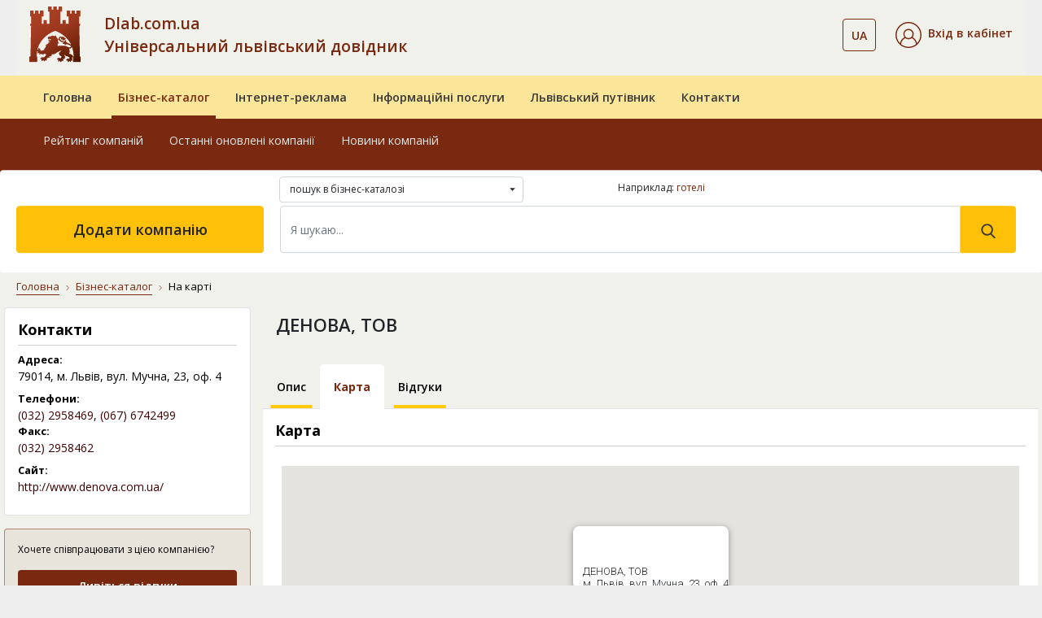

--- FILE ---
content_type: text/html; charset=UTF-8
request_url: https://www.dlab.com.ua/map/31152
body_size: 8940
content:
    <!DOCTYPE html>
    <html lang="uk">
    <head><meta charset="utf-8"><meta http-equiv="X-UA-Compatible" content="IE=edge"><meta name="viewport" content="width=device-width, initial-scale=1.0"><meta name="google-signin-client_id" content="534544039085-ri8cl4hjnlvbkht4jq7ni1d26i19k8a0.apps.googleusercontent.com"><title>ДЕНОВА, ТОВ — м. Львів, вул. Мучна, 23, оф. 4 — на карті, як доїхати — Dlab</title><meta name="description" content="Адреса компанії &#171;ДЕНОВА, ТОВ&#187; — м. Львів, вул. Мучна, 23, оф. 4. Схема доїзду, карта, контактні дані на сторінках бізнес-порталу Dlab &#x25ba;"><meta name="keywords" content="денова, тов, м. львів, вул. мучна, 23, оф. 4, cхема проїзду, розташування на карті, координати компанії, адреса підприємства, dlab, карта львова"><link rel="alternate" hreflang="uk" href="https://www.dlab.com.ua/map/31152"><link rel="alternate" hreflang="ru" href="https://www.dlab.com.ua/ru/map/31152"><link rel="alternate" hreflang="x-default" href="https://www.dlab.com.ua/map/31152"><meta name="geo.placename" content="Львов, Львовская область, Украина"><meta name="geo.position" content="49.839683;24.029717"><meta name="geo.region" content="UA-Львовская область"><meta name="ICBM" content="49.839683, 24.029717"><link rel="icon" type="image/png" href="/images/favicon/favicon-96x96.png" sizes="96x96" ><link rel="icon" type="image/svg+xml" href="/images/favicon/favicon.svg" ><link rel="shortcut icon" href="/images/favicon/favicon.ico" ><link rel="apple-touch-icon" sizes="180x180" href="/images/favicon/apple-touch-icon.png" ><meta name="apple-mobile-web-app-title" content="Довідник" ><link rel="manifest" href="/images/favicon/site.webmanifest" ><link href="https://fonts.googleapis.com/css?family=Open+Sans:300,400,600,700,800&display=swap&subset=cyrillic" rel="stylesheet"><link rel="stylesheet" href="/vendor/bootstrap/css/bootstrap.min.css?v=10"><link rel="stylesheet" href="/vendor/fontawesome/css/all.min.css"><link rel="stylesheet" href="/assets/css/style.css?v=10"><link rel="stylesheet" href="/css/dlab-style.css?v=10"><link rel="stylesheet" href="/vendor/magnific-popup/magnific-popup.css"><meta property="fb:admins" content="100001524045776"><meta property="fb:app_id" content="152990855290799"><meta property="og:url" content="https://www.dlab.com.ua/map/31152"><meta property="og:type" content="article"><meta property="og:title" content="ДЕНОВА, ТОВ — м. Львів, вул. Мучна, 23, оф. 4 — на карті, як доїхати — Dlab"><meta property="og:description" content="Адреса компанії &#171;ДЕНОВА, ТОВ&#187; — м. Львів, вул. Мучна, 23, оф. 4. Схема доїзду, карта, контактні дані на сторінках бізнес-порталу Dlab &#x25ba;"><meta property="og:image" content="https://www.dlab.com.ua/assets/img/business-catalog/12025.jpg"><script async src="https://www.googletagmanager.com/gtag/js?id=UA-2718775-4"></script><script> window.dataLayer = window.dataLayer || []; function gtag(){dataLayer.push(arguments);} gtag('js', new Date()); gtag('config', 'UA-2718775-4');</script></head><body><div id="fb-root"></div><script> (function (d, s, id) { var js, fjs = d.getElementsByTagName(s)[0]; if (d.getElementById(id)) return; js = d.createElement(s); js.id = id; js.src = "//connect.facebook.net/uk_UA/sdk.js#xfbml=1&version=v2.10"; fjs.parentNode.insertBefore(js, fjs); }(document, 'script', 'facebook-jssdk')); </script><header id="masterhead"><div class="d-none d-lg-block position-relative w-100"><div class="container"><nav class="navbar navbar-expand-lg navbar-light-grey bg-light-grey pb-md-3 pt-lg-2"><a href="https://www.dlab.com.ua/" class="dlab-logo"><img src="/assets/img/footer/Solomiia_logo_dlab.svg" alt="Dlab.com.ua"></a><button class="navbar-toggler" type="button" data-toggle="collapse" data-target="#navbarSupportedContent" aria-expanded="false" aria-label="Toggle navigation"><span class="navbar-toggler-icon"></span></button><div class="collapse navbar-collapse d-flex"><div class="dlab-logo-text col-md text-left px-0"><a class="text-brown text-decoration-none" href="/"> Dlab.com.ua<br> Універсальний львівський довідник </a></div><ul class="navbar-nav px-0 justify-content-center"><li class="navbar-nav cab-language dropdown ml-auto mr-4"><button class="btn btn-outline-brown bg-transparent btn-outline-brown bg-transparent dropdown-toggle" data-toggle="dropdown" aria-haspopup="true" aria-expanded="false"><span class="text-14 font-weight-600 text-brown">UA</span></button><div class="dropdown-menu"><a class="dropdown-item text-14 px-3" href="https://www.dlab.com.ua/ru/map/31152" rel="nofollow">RU</a></div></li><li class="nav-item active d-flex flex-column justify-content-center"><div class="header__cabinet dropdown"><div class="dropdown-toggle py-1" id="dropdownMenuCabinet" data-toggle="dropdown" role="button" aria-haspopup="true" aria-expanded="false"><img src="/images/svg/icons/cabinet.svg" alt="Вхід в кабінет"><span class="ml-2 text-14 font-weight-600 text-brown">Вхід в кабінет</span></div><div class="dropdown-menu" aria-labelledby="dropdownMenuCabinet"><a class="dropdown-item" href="#modalLogin" data-toggle="modal">Увійти</a><a class="dropdown-item" href="/registration">Зареєструватися</a><a class="dropdown-item" href="/forgot-password">Відновити пароль</a></div></div></li></ul></div></nav></div><div class="middle-navbar navbar navbar-expand-lg navbar-leight-yellow bg-light-yellow py-0"><div class="container"><div class="row"><ul class="navbar-nav w-100 px-md-3 d-flex flex-md-row"><li class="nav-item px-md-2 "><a class="nav-link position-relative overflow-hidden py-3 font-weight-600" href="/">Головна</a></li><li class="nav-item px-md-2 active"><a class="nav-link position-relative overflow-hidden py-3 font-weight-600" href="/biznes-katalog">Бізнес-каталог</a></li><li class="nav-item px-md-2 "><a class="nav-link position-relative overflow-hidden py-3 font-weight-600" href="/internet-reklama">Інтернет-реклама</a></li><li class="nav-item px-md-2 "><a class="nav-link position-relative overflow-hidden py-3 font-weight-600" href="/posluhy">Інформаційні послуги</a></li><li class="nav-item px-md-2 "><a class="nav-link position-relative overflow-hidden py-3 font-weight-600" href="/guide-lviv">Львівський путівник</a></li><li class="nav-item px-md-2 "><a class="nav-link position-relative overflow-hidden py-3 font-weight-600" href="/contacts">Контакти</a></li></ul></div></div></div><nav class="bottom-navbar navbar navbar-expand-lg navbar-brown bg-brown pb-4 pb-xl-5 pt-0"><div class="container"><div class="row position-relative w-100"><ul class=" navbar-nav w-100 px-md-3 d-flex flex-md-row "><li class="nav-item px-md-2 "><a class="nav-link position-relative overflow-hidden py-3" href="/about">Про компанію</a></li><li class="nav-item px-md-2 "><a class="nav-link position-relative overflow-hidden py-3" href="/oferta">Публічний договір</a></li><li class="nav-item px-md-2 "><a class="nav-link position-relative overflow-hidden py-3" href="/nashi-nahorody">Наші нагороди</a></li><li class="nav-item px-md-2 "><a class="nav-link position-relative overflow-hidden py-3" href="/guarantees">Умови та гарантії</a></li><li class="nav-item px-md-2 "><a class="nav-link position-relative overflow-hidden py-3" href="/price">Прайс-лист</a></li><li class="nav-item px-md-2 "><a class="nav-link position-relative overflow-hidden py-3" href="/payments">Платежі на сайті</a></li></ul><ul class="position-absolute navbar-nav w-100 px-md-3 d-flex flex-md-row active"><li class="nav-item px-md-2 "><a class="nav-link position-relative overflow-hidden py-3" href="/best-enterprises">Рейтинг компаній</a></li><li class="nav-item px-md-2 "><a class="nav-link position-relative overflow-hidden py-3" href="/new-enterprises">Останні оновлені компанії</a></li><li class="nav-item px-md-2 "><a class="nav-link position-relative overflow-hidden py-3" href="/articles">Новини компаній</a></li></ul><ul class="position-absolute navbar-nav w-100 px-md-3 d-flex flex-md-row "><li class="nav-item px-md-2 "><a class="nav-link position-relative overflow-hidden py-3" href="/paket-lviv-startovyj">«Львів. Стартовий»</a></li><li class="nav-item px-md-2 "><a class="nav-link position-relative overflow-hidden py-3" href="/paket-lviv-merezha-filij">«Львів. Мережа філій»</a></li><li class="nav-item px-md-2 "><a class="nav-link position-relative overflow-hidden py-3" href="/paket-ukraina-efektyvnyyj">«Україна. Ефективний»</a></li><li class="nav-item px-md-2 "><a class="nav-link position-relative overflow-hidden py-3" href="/paket-ukraina-optymalnyj">«Україна. Оптимальний»</a></li><li class="nav-item px-md-2 "><a class="nav-link position-relative overflow-hidden py-3" href="/paket-ukraina-elitnyj">«Україна. VIP»</a></li><li class="nav-item px-md-2 "><a class="nav-link position-relative overflow-hidden py-3" href="/porivnyaty-pakety">Порівняти пакети</a></li></ul><ul class="position-absolute navbar-nav w-100 px-md-3 d-flex flex-md-row "><li class="nav-item px-md-2 "><a class="nav-link position-relative overflow-hidden py-3" href="/databases">Бази даних</a></li><li class="nav-item px-md-2 "><a class="nav-link position-relative overflow-hidden py-3" href="/cd">Електронні довідники</a></li><li class="nav-item px-md-2 "><a class="nav-link position-relative overflow-hidden py-3" href="/crm-systems">CRM системи</a></li><li class="nav-item px-md-2 "><a class="nav-link position-relative overflow-hidden py-3" href="/direct-marketing">Прямий маркетинг</a></li><li class="nav-item px-md-2 "><a class="nav-link position-relative overflow-hidden py-3" href="/stvorennya-saytiv">Створення сайтів</a></li><li class="nav-item px-md-2 "><a class="nav-link position-relative overflow-hidden py-3" href="/seo">Розкрутка сайтів</a></li><li class="nav-item px-md-2 "><a class="nav-link position-relative overflow-hidden py-3" href="/seo-audit">Аудит сайтів</a></li></ul><ul class="position-absolute navbar-nav w-100 px-md-3 d-flex flex-md-row "><li class="nav-item px-md-2 "><a class="nav-link position-relative overflow-hidden py-3" href="/guide/21">Архітектурні комплекси</a></li><li class="nav-item px-md-2 "><a class="nav-link position-relative overflow-hidden py-3" href="/guide/15">Вежі</a></li><li class="nav-item px-md-2 "><a class="nav-link position-relative overflow-hidden py-3" href="/guide/29">Палаци</a></li><li class="nav-item px-md-2 "><a class="nav-link position-relative overflow-hidden py-3" href="/guide/24">Костели</a></li><li class="nav-item px-md-2 "><a class="nav-link position-relative overflow-hidden py-3" href="/guide/14">Церкви</a></li><li class="nav-item px-md-2 "><a class="nav-link position-relative overflow-hidden py-3" href="/guide/28">Храми</a></li><li class="nav-item px-md-2 "><a class="nav-link position-relative overflow-hidden py-3" href="/guide/13">Монастирі</a></li><li class="nav-item px-md-2 "><a class="nav-link position-relative overflow-hidden py-3" href="/guide/23">Музеї</a></li><li class="nav-item px-md-2 "><a class="nav-link position-relative overflow-hidden py-3" href="/guide/11">Пам’ятники</a></li><li class="nav-item px-md-2 "><a class="nav-link position-relative overflow-hidden py-3" href="/guide/25">Будинки житлові</a></li></ul><ul class="position-absolute navbar-nav w-100 px-md-3 d-flex flex-md-row "><li class="nav-item px-md-2 "><a class="nav-link position-relative overflow-hidden py-3" href="/about">Про компанію</a></li><li class="nav-item px-md-2 "><a class="nav-link position-relative overflow-hidden py-3" href="/oferta">Публічний договір</a></li><li class="nav-item px-md-2 "><a class="nav-link position-relative overflow-hidden py-3" href="/nashi-nahorody">Наші нагороди</a></li><li class="nav-item px-md-2 "><a class="nav-link position-relative overflow-hidden py-3" href="/guarantees">Умови та гарантії</a></li><li class="nav-item px-md-2 "><a class="nav-link position-relative overflow-hidden py-3" href="/price">Прайс-лист</a></li><li class="nav-item px-md-2 "><a class="nav-link position-relative overflow-hidden py-3" href="/payments">Платежі на сайті</a></li></ul></div></div></nav><div class="container search-container position-absolute px-0 pt-3 pt-xl-0"><form action="/search" class="row bg-white rounded w-100 pt-2 pb-4 px-3 mx-0"><div class="col-md-4 offset-md-3"><div class="dropdown mb-1 custom-select-2" id="custom-select-2"><select class="b-dropdown-select" title="Де шукати" name="vibor"><option value="full.php" >пошук в бізнес-каталозі </option><option value="firm.php" >пошук в бізнес-каталозі по назві </option><option value="tovar.php" >пошук в бізнес-каталозі по продукції </option><option value="f_guide.php" >пошук у львівському путівнику </option></select></div></div><div class="col-md-5"><div class="hidden-sm as_same_like"><p>Наприклад:&nbsp;<a href="https://www.dlab.com.ua/%D0%BB%D1%8C%D0%B2%D1%96%D0%B2/%D0%B3%D0%BE%D1%82%D0%B5%D0%BB%D1%96">готелі</a></p></div></div><div class="col-md-3 px-1"><a href="/add-enterprises" class="btn btn-warning add-company d-flex align-items-center justify-content-center h-100 text-18 font-weight-600"> Додати компанію </a></div><div class="col-md-9 px-3"><div class="d-flex my-2 my-lg-0 search-form"><input class="form-control w-100 py-3 text-14" name="q" type="search" placeholder="Я шукаю..." aria-label="Search" value="" required><button class="btn btn-warning py-3 px-4" type="submit" value="Знайти"><svg xmlns="http://www.w3.org/2000/svg" width="18" height="18" viewBox="0 0 18 18" fill="none"><path d="M17.425 16.3951L13.141 11.9395C14.2425 10.6301 14.846 8.98262 14.846 7.26749C14.846 3.26026 11.5858 0 7.57853 0C3.5713 0 0.311035 3.26026 0.311035 7.26749C0.311035 11.2747 3.5713 14.535 7.57853 14.535C9.0829 14.535 10.5165 14.0812 11.7422 13.2199L16.0587 17.7093C16.2392 17.8967 16.4818 18 16.7419 18C16.988 18 17.2215 17.9062 17.3988 17.7355C17.7755 17.3731 17.7875 16.7721 17.425 16.3951ZM7.57853 1.89587C10.5405 1.89587 12.9502 4.30552 12.9502 7.26749C12.9502 10.2295 10.5405 12.6391 7.57853 12.6391C4.61655 12.6391 2.2069 10.2295 2.2069 7.26749C2.2069 4.30552 4.61655 1.89587 7.57853 1.89587Z" fill="#383838"/></svg></button></div></div></form></div></div><div class="fixed-navbar d-lg-none bg-light-yellow"><div class="navbar navbar-expand-lg navbar-leight-yellow bg-light-yellow"><div class="container"><a class="navbar-brand px-0 mx-0" href="/"><img src="/assets/img/footer/Solomiia_logo_dlab.svg" alt="Dlab"></a><div class="d-lg-none fixed-menu-name font-weight-600 flex-grow-1 ml-3"><a class="fixed-menu-name" href="/">Універсальний львівський довідник</a></div></div></div><div class="bg-brown"><div class="container"><div class="row align-items-center"><div class="col"><div class="dropdown"><button class="btn dropdown-toggle" id="dropdownMenuCabinetMob" data-toggle="dropdown" aria-haspopup="true" aria-expanded="false"><img src="/images/svg/icons/cabinet_white.svg" alt="Значок"><span class="ml-2 pr-md-3 text-14 font-weight-600 text-white">Вхід в кабінет</span></button><div class="dropdown-menu bg-light-yellow" aria-labelledby="dropdownMenuCabinetMob"><a class="dropdown-item" href="#modalLogin" data-toggle="modal">Увійти</a><a class="dropdown-item" href="/registration">Зареєструватися</a><a class="dropdown-item" href="/forgot-password">Відновити пароль</a></div></div></div><div class="col-auto d-flex justify-content-between align-items-center"><div class="cab-language dropdown ml-auto mr-3"><button class="btn dropdown-toggle" id="dropdownLanguageMob" data-toggle="dropdown" aria-haspopup="true" aria-expanded="false"><span class="ml-2 pr-md-3 text-14 font-weight-600 text-white">UA</span></button><div class="dropdown-menu bg-light-yellow" aria-labelledby="dropdownLanguageMob"><a class="dropdown-item" href="https://www.dlab.com.ua/ru/map/31152" rel="nofollow">RU</a></div></div><button class="navbar-toggler tabs position-relative p-0" type="button" data-toggle="collapse" data-target="#fixedNavbar" aria-expanded="false" aria-label="Toggle navigation"><span class=""></span></button></div></div></div></div><div class="collapse navbar-collapse" id="fixedNavbar"><ul class="main-fixed-navbar navbar-nav w-100 px-md-3 d-flex flex-column flex-lg-row align-items-center text-center text-lg-left mt-3"><li class="nav-item px-md-1 dropdown-toggle position-relative pl-lg-3 "><a class="nav-link font-weight-600 position-relative overflow-hidden py-2" href="/">Головна</a><div class="arrow-wrapper"><i class="fas fa-caret-down"></i></div><div class="dropdown-menu"><a class="dropdown-item " href="/about">Про компанію</a><a class="dropdown-item " href="/oferta">Публічний договір</a><a class="dropdown-item " href="/nashi-nahorody">Наші нагороди</a><a class="dropdown-item " href="/guarantees">Умови та гарантії</a><a class="dropdown-item " href="/price">Прайс-лист</a><a class="dropdown-item " href="/payments">Платежі на сайті</a></div></li><li class="nav-item px-md-1 dropdown-toggle position-relative pl-lg-3 active"><a class="nav-link font-weight-600 position-relative overflow-hidden py-2" href="/biznes-katalog">Бізнес-каталог</a><div class="arrow-wrapper"><i class="fas fa-caret-down"></i></div><div class="dropdown-menu"><a class="dropdown-item " href="/best-enterprises">Рейтинг компаній</a><a class="dropdown-item " href="/new-enterprises">Останні оновлені компанії</a><a class="dropdown-item " href="/articles">Новини компаній</a><a class="dropdown-item " href="/add-enterprises">Додати компанію</a></div></li><li class="nav-item px-md-1 dropdown-toggle position-relative pl-lg-3 "><a class="nav-link font-weight-600 position-relative overflow-hidden py-2" href="/internet-reklama">Інтернет-реклама</a><div class="arrow-wrapper"><i class="fas fa-caret-down"></i></div><div class="dropdown-menu"><a class="dropdown-item " href="/paket-lviv-startovyj">«Львів. Стартовий»</a><a class="dropdown-item " href="/paket-lviv-merezha-filij">«Львів. Мережа філій»</a><a class="dropdown-item " href="/paket-ukraina-efektyvnyyj">«Україна. Ефективний»</a><a class="dropdown-item " href="/paket-ukraina-optymalnyj">«Україна. Оптимальний»</a><a class="dropdown-item " href="/paket-ukraina-elitnyj">«Україна. VIP»</a><a class="dropdown-item " href="/porivnyaty-pakety">Порівняти пакети</a></div></li><li class="nav-item px-md-1 dropdown-toggle position-relative pl-lg-3 "><a class="nav-link font-weight-600 position-relative overflow-hidden py-2" href="/posluhy">Інформаційні послуги</a><div class="arrow-wrapper"><i class="fas fa-caret-down"></i></div><div class="dropdown-menu"><a class="dropdown-item " href="/databases">Бази даних</a><a class="dropdown-item " href="/cd">Електронні довідники</a><a class="dropdown-item " href="/crm-systems">CRM системи</a><a class="dropdown-item " href="/direct-marketing">Прямий маркетинг</a><a class="dropdown-item " href="/stvorennya-saytiv">Створення сайтів</a><a class="dropdown-item " href="/seo">Розкрутка сайтів</a><a class="dropdown-item " href="/seo-audit">Аудит сайтів</a></div></li><li class="nav-item px-md-1 dropdown-toggle position-relative pl-lg-3 "><a class="nav-link font-weight-600 position-relative overflow-hidden py-2" href="/guide-lviv">Львівський путівник</a><div class="arrow-wrapper"><i class="fas fa-caret-down"></i></div><div class="dropdown-menu"><a class="dropdown-item " href="/guide/21">Архітектурні комплекси</a><a class="dropdown-item " href="/guide/15">Вежі</a><a class="dropdown-item " href="/guide/29">Палаци</a><a class="dropdown-item " href="/guide/24">Костели</a><a class="dropdown-item " href="/guide/14">Церкви</a><a class="dropdown-item " href="/guide/28">Храми</a><a class="dropdown-item " href="/guide/13">Монастирі</a><a class="dropdown-item " href="/guide/23">Музеї</a><a class="dropdown-item " href="/guide/11">Пам’ятники</a><a class="dropdown-item " href="/guide/25">Будинки житлові</a></div></li><li class="nav-item px-md-1 dropdown-toggle position-relative pl-lg-3 "><a class="nav-link font-weight-600 position-relative overflow-hidden py-2" href="/contacts">Контакти</a><div class="arrow-wrapper"><i class="fas fa-caret-down"></i></div><div class="dropdown-menu"><a class="dropdown-item " href="/about">Про компанію</a><a class="dropdown-item " href="/oferta">Публічний договір</a><a class="dropdown-item " href="/nashi-nahorody">Наші нагороди</a><a class="dropdown-item " href="/guarantees">Умови та гарантії</a><a class="dropdown-item " href="/price">Прайс-лист</a><a class="dropdown-item " href="/payments">Платежі на сайті</a></div></li></ul><div class="col-md-2 px-1 py-3 d-md-none"><a href="/add-enterprises" class="btn btn-warning text-uppercase add-company d-flex align-items-center justify-content-center h-100 font-weight-600 font-montserrat text-12 col-8 col-sm-6 mx-auto"> додати компанію </a></div></div><div class="container search-container px-0"><div class="row bg-white rounded w-100 pt-2 pb-2 pb-lg-4 px-3 mx-0"><div class="col-12 px-3"><form class="d-flex my-2 my-lg-0 search-form" action="/search"><input type="hidden" name="vibor" value="full.php"><input class="form-control w-100 py-3 text-14" name="q" type="search" placeholder="Я шукаю..." aria-label="Search" value="" required><button class="btn btn-warning py-3 px-4" type="submit" value="Знайти"><svg xmlns="http://www.w3.org/2000/svg" width="18" height="18" viewBox="0 0 18 18" fill="none"><path d="M17.425 16.3951L13.141 11.9395C14.2425 10.6301 14.846 8.98262 14.846 7.26749C14.846 3.26026 11.5858 0 7.57853 0C3.5713 0 0.311035 3.26026 0.311035 7.26749C0.311035 11.2747 3.5713 14.535 7.57853 14.535C9.0829 14.535 10.5165 14.0812 11.7422 13.2199L16.0587 17.7093C16.2392 17.8967 16.4818 18 16.7419 18C16.988 18 17.2215 17.9062 17.3988 17.7355C17.7755 17.3731 17.7875 16.7721 17.425 16.3951ZM7.57853 1.89587C10.5405 1.89587 12.9502 4.30552 12.9502 7.26749C12.9502 10.2295 10.5405 12.6391 7.57853 12.6391C4.61655 12.6391 2.2069 10.2295 2.2069 7.26749C2.2069 4.30552 4.61655 1.89587 7.57853 1.89587Z" fill="#383838"/></svg></button></form></div></div></div></div></header><main id="map" class="bg-light-grey"><div class="container"><div class="row"><div class="col-12"><nav class="mt-2 pt-2" aria-label="breadcrumb"><ol class="breadcrumb bg-light-grey"><li class="breadcrumb-item"><a href="/">Головна</a></li><li class="breadcrumb-item"><a href="/biznes-katalog">Бізнес-каталог</a></li><li class="breadcrumb-item active" aria-current="page">На карті</li></ol></nav></div></div></div><div class="container pb-5 page-company"><div class="row"><div></div><div class="d-none d-xl-block col-xl-3 company-item-sidebar pl-md-0"><div class="px-3 pt-3 pb-3 mb-3 bg-white rounded border dlab"><h2 class="text-18 font-weight-bold pb-2">Контакти</h2><div class="row"><div class="label col-12">Адреса:</div><div class="data col-12">79014,&nbsp;м. Львів, вул. Мучна, 23, оф.&nbsp;4</div></div><div class='mb-2'></div><div class="row"><div class="label col-12">Телефони:</div><div class="data col-12"><a rel="nofollow" href="tel:+380322958469">(032)&nbsp;2958469</a>, <a rel="nofollow" href="tel:+380676742499">(067)&nbsp;6742499</a></div></div><div class="row"><div class="label col-12">Факс:</div><div class="data col-12"><a rel="nofollow" href="tel:+380322958462">(032) 2958462</a></div></div><div class='mb-2'></div><div class='mb-2'></div><div class="row"><div class="label col-12">Сайт:</div><div class="data col-12"><a href="http://www.denova.com.ua/" rel="nofollow" target="_blank">http://www.denova.com.ua/</a></div></div><div class='mb-2'></div></div><div class="d-none d-md-block px-3 pt-3 pb-3 mb-3 bg-transparent-brown border border-brown reviews rounded"><div class="text-12 text-black"><div>Хочете співпрацювати з цією компанією?</div></div><a href="/comments/31152" class="mt-3 font-weight-600 text-14 text-center d-block py-2 btn btn-brown">Дивіться відгуки</a></div></div><div class="col-xl-9 mt-2 px-md-0"><div class="d-sm-flex justify-content-between flex-wrap"><div class="col-12 pb-2 d-flex justify-content-start align-items-start flex-wrap px-0"><h1 class="pl-sm-3 text-22 font-weight-600 pb-1 pb-sm-0 firms_name"> ДЕНОВА, ТОВ </h1></div></div><div class="company-nav pt-1"><ul class="nav nav-tabs flex-nowrap mt-3"><li class="nav-item"><a class="nav-link text-14 text-black p-3 text-center position-relative overflow-hidden font-weight-600" href="/id/31152">Опис</a></li><li class="nav-item"><a class="nav-link active text-14 text-black p-3 text-center position-relative overflow-hidden font-weight-600" href="/map/31152">Карта</a></li><li class="nav-item"><a class="nav-link text-14 text-black p-3 text-center position-relative overflow-hidden font-weight-600" href="/comments/31152">Відгуки</a></li></ul></div><div class="bg-white rounded py-3 d-flex flex-wrap map_block"><div class="col-12 company-main-info dlab"><h2 class="text-18 font-weight-bold pb-2">Карта</h2><div class="my-4 mx-2"><div id="map_canvas_xy" style="width: 100%; height: 400px"></div><small class="geo-code">Координати: 49.838965,24.061582</small><script> var map; function initMap() { var myLatLng = {lat: 49.838965, lng: 24.061582}; var map = new google.maps.Map(document.getElementById('map_canvas_xy'), { zoom: 16, center: myLatLng, disableDefaultUI: true, zoomControl: true, mapTypeControl: true, scaleControl: true, streetViewControl: true, rotateControl: true, mapTypeId: google.maps.MapTypeId.ROADMAP }); var Marker = new google.maps.Marker({ position: myLatLng, map: map, draggable: false, title: 'Ваша компанія' }); var contentString = 'ДЕНОВА, ТОВ<br>м. Львів, вул. Мучна, 23, оф. 4'; var infowindow = new google.maps.InfoWindow({ content: contentString }); infowindow.open(map, Marker); } </script><script src="https://maps.googleapis.com/maps/api/js?key=AIzaSyB7lHkzJOJ1-HKzDLAO4Cws0h1OiOu9smA&callback=initMap" async defer></script></div></div></div><div class="d-flex flex-wrap px-3 py-4"><div class="col-12 d-flex justify-content-center justify-content-lg-end px-lg-4 text-12 text-uppercase"><a href="https://www.facebook.com/sharer.php?u=https://www.dlab.com.ua/map/31152" class="d-flex align-items-center social-fb text-darker" target="_blank"> Поділіться інформацією у Facebook <img class="ml-2" src="/images/svg/icons/facebook.svg" alt="Поділитись у Facebook"></a></div></div><div class="b-banner hidden-xs hidden-sm"><script async src="//pagead2.googlesyndication.com/pagead/js/adsbygoogle.js"></script><ins class="adsbygoogle" style="display:block" data-ad-client="ca-pub-8475081837651631" data-ad-slot="1791843816" data-ad-format="auto"></ins><script> (adsbygoogle = window.adsbygoogle || []).push({}); </script></div></div></div></div></main><div class="bottom-section py-5 d-md-block d-none"><div class="container"><div class="row"><div class="col-12 h3 text-center text-light-brown pt-3 pb-4">Зареєструйте свою компанію на DLAB </div><div class="col-12 text-white text-16 text-center">Це допоможе підвищити рейтинг сайту в пошуковій видачі, на порядок збільшити відвідуваність свого сайту, залучити нових клієнтів у бізнес та надасть багато інших переваг перед конкурентами. </div><div class="col-12 text-center"><a href="/add-enterprises" class="btn btn-warning text-uppercase text-dark py-3 px-5 my-4">додати компанію</a></div></div></div></div><footer class="footer"><div class="w-100 bg-transparent-brown"><div class="container pt-4 pb-4"><div class="row"><a href="https://www.dlab.com.ua/ru/" class="col-2 col-lg-1 col-xl-2 pt-3 pt-lg-0 ml-4 ml-md-0 mt-xl-5 mt-lg-4 d-flex align-items-start justify-content-center"><img class="mx-auto" src="/assets/img/footer/Solomiia_logo_dlab.svg" alt="Dlab"></a><div class="col-md-5 col-lg col-xl-2 pt-3 px-3 d-none d-md-block"><div class="text-14 text-dark font-weight-bold pb-3"><a class="text-dark" href="/biznes-katalog">Бізнес-каталог</a></div><ul class="list-unstyled d-flex flex-column"><li><a href="/best-enterprises" class="position-relative pt-2 pb-1 font-weight-600">Рейтинг компаній</a></li><li><a href="/new-enterprises" class="position-relative pt-2 pb-1 font-weight-600">Останні оновлені компанії</a></li><li><a href="/add-enterprises" class="position-relative pt-2 pb-1 font-weight-600">Додати компанію</a></li></ul></div><div class="col-lg col-xl-2 pt-3 px-3 d-none d-lg-block"><div class="text-14 text-dark font-weight-bold pb-3"><a class="text-dark" href="/internet-reklama"> Інтернет-реклама</a></div><ul class="list-unstyled d-flex flex-column"><li><a href="/paket-lviv-startovyj" class="position-relative pt-2 pb-1 font-weight-600">«Львів. Стартовий»</a></li><li><a href="/paket-lviv-merezha-filij" class="position-relative pt-2 pb-1 font-weight-600">«Львів. Мережа філій»</a></li><li><a href="/paket-ukraina-efektyvnyyj" class="position-relative pt-2 pb-1 font-weight-600">«Україна. Ефективний»</a></li><li><a href="/paket-ukraina-optymalnyj" class="position-relative pt-2 pb-1 font-weight-600">«Україна. Оптимальний»</a></li><li><a href="/paket-ukraina-elitnyj" class="position-relative pt-2 pb-1 font-weight-600">«Україна. VIP»</a></li><li><a href="/porivnyaty-pakety" class="position-relative pt-2 pb-1 font-weight-600">Порівняти пакети</a></li></ul></div><div class="col-lg col-xl-2 pt-3 px-3 d-none d-lg-block"><div class="text-14 text-dark font-weight-bold pb-3"><a class="text-dark" href="/posluhy">Інформаційні послуги</a></div><ul class="list-unstyled d-flex flex-column"><li><a href="/databases" class="position-relative pt-2 pb-1 font-weight-600">Бази даних</a></li><li><a href="/cd" class="position-relative pt-2 pb-1 font-weight-600">Електронні довідники</a></li><li><a href="/crm-systems" class="position-relative pt-2 pb-1 font-weight-600">CRM системи</a></li><li><a href="/direct-marketing" class="position-relative pt-2 pb-1 font-weight-600">Прямий маркетинг</a></li><li><a href="/stvorennya-saytiv" class="position-relative pt-2 pb-1 font-weight-600">Створення сайтів</a></li><li><a href="/seo" class="position-relative pt-2 pb-1 font-weight-600">Розкрутка сайтів</a></li></ul></div><div class="col-lg col-xl-2 pt-3 px-3 d-none d-lg-block"><div class="text-14 text-dark font-weight-bold pb-3"><a class="text-dark" href="/articles">Новини компаній</a></div><ul class="list-unstyled d-flex flex-column"><li><a href="https://www.ua-region.com.ua/article/appliance/obsluhovuvannya-generatora"	class="position-relative pt-2 pb-1 font-weight-600">Про обслуговування генератора</a></li><li><a href="https://www.dlab.com.ua/ru/article/services/kak-vybrat-khorosheho-mastera"	class="position-relative pt-2 pb-1 font-weight-600">Как выбрать хорошего мастера</a></li><li><a href="https://www.dlab.com.ua/ru/article/leisure/16-arkan-znachenie-v-matrice-sudby-i-taro"	class="position-relative pt-2 pb-1 font-weight-600">16 аркан: значение в Матрице Судьбы</a></li></ul></div><div class="col-auto col-md-5 col-lg col-xl-2 pt-3 px-3"><div class="text-14 text-dark font-weight-bold pb-3"><a class="text-dark" href="/contacts">Контакти</a></div><ul class="list-unstyled d-flex flex-column"><li><a href="/about" class="position-relative pt-2 pb-1 font-weight-600">Про компанію</a></li><li><a href="/oferta" class="position-relative pt-2 pb-1 font-weight-600">Публічний договір</a></li><li><a href="/nashi-nahorody" class="position-relative pt-2 pb-1 font-weight-600">Наші нагороди</a></li><li><a href="/guarantees" class="position-relative pt-2 pb-1 font-weight-600">Умови та гарантії</a></li><li><a href="/price" class="position-relative pt-2 pb-1 font-weight-600">Прайс-лист</a></li><li><a href="/payments" class="position-relative pt-2 pb-1 font-weight-600">Платежі на сайті</a></li></ul></div></div></div></div><div class="copyright">© 2003– 2025 — Dlab.com.ua. Універсальний львівський довідник. <span class="text-nowrap">Всі права захищені.</span></div><a href="javascript:" id="return-to-top"><i class="fas fa-chevron-up"></i></a></footer><script src='https://www.google.com/recaptcha/api.js?hl=uk'></script><div class="modal fade" id="modalLogin" tabindex="-1" role="dialog" aria-hidden="true"><div class="modal-dialog" role="document"><div class="modal-content"><div class="modal-header"><h5 class="modal-title">Вхід в кабінет</h5><button type="button" class="close" data-dismiss="modal" aria-label="Закрити"><span aria-hidden="true">&times;</span></button></div><div class="modal-body"><div class="bg-white rounded p-3 border"><script src="https://apis.google.com/js/platform.js?onload=init" async defer></script><script> var rr = ""; $('#modalLogin').on('show.bs.modal', function (e) { var irr = $(e.relatedTarget).data('rqut'); if (irr !== undefined) { $(e.currentTarget).find('input[id="irqut"]').val(irr); rr = irr; } }); function onSignIn(googleUser) { var profile = googleUser.getBasicProfile(); $.ajax({ type: 'post', url: '/do/reg/google', data: { id: profile.getId(), name: profile.getName(), email: profile.getEmail(), imageURL: profile.getImageUrl() }, success: function (msg) { if (rr == "cabinet") window.location.href = "/cabinet"; else window.location.href = "/map/31152"; }, error: function () { } }); } function init() { var auth2; gapi.load('auth2', function () { auth2 = gapi.auth2.init({ }).then(() => { auth2 = gapi.auth2.getAuthInstance(); auth2.signOut().then(function () { auth2.disconnect(); }); }); }); } </script><div class="col-12" data-id="1" data-menu="0"><div class="message"></div></div><form class="mx-3 mx-sm-0 my-3" id='forma' action='/login' method='post'><div class="row form-group my-md-3 mx-md-2"><div class="col-lg-3"><label for="login_reg" class="col-form-label col-form-label-sm px-0">Логін</label></div><div class="col-lg-9"><input id="login_reg" type="email" class="form-control form-control-sm" name="login_reg" required placeholder="Ваш логін (email)" ></div></div><div class="row form-group my-md-3 mx-md-2"><div class="col-lg-3"><label for="password_reg" class="col-form-label col-form-label-sm px-0">Пароль</label></div><div class="col-lg-9"><div class="position-relative"><input id="password_reg" type="password" class="form-control form-control-sm" name="password_reg" required placeholder="Ваш пароль" ><button class="btn-view-passw btn-null" type="button" data-form="view-password"><img class="st-show" src="/assets/img/ic/eye-open.svg" alt="Подивитись"><img class="st-hide" src="/assets/img/ic/eye-closed.svg" alt="Сховати"></button></div></div></div><div class="row form-group my-md-3 mx-md-2"><div class="g-recaptcha" data-sitekey="6LceJ3sUAAAAAGhr1N5b7jMCPqx9EGlz0OvxSJwE"></div></div><input id="irqut" type="hidden" name="irqut"><div class="row form-group my-md-3 mx-md-2 justify-content-between justify-content-lg-start align-items-center"><div class="col-md-6 px-0"><button name="login_form" class="btn btn-warning">Увійти</button></div><div class="col-md-6 px-0 mt-3 mt-md-0 d-md-flex flex-column justify-content-md-between align-items-md-center"><a class="log-r dropdown-business-link d-block font-weight-bold" href="/forgot-password">Відновити пароль</a></div></div></form><div class="mx-sm-3 my-3"><span class="font-weight-bold text-center pb-3 d-block">Або натисніть увійти з Google</span><div class="row justify-content-center"><div class="px-3 col-md-5"><div class="g-signin2" data-onsuccess="onSignIn" data-height="40" data-width="150"></div></div></div></div><div class="row form-group my-md-3 mx-md-2 justify-content-between justify-content-lg-start align-items-center"><div class="col-md-12 px-0 mt-3 mt-md-0 d-md-flex flex-column justify-content-md-between align-items-md-center"><a class="log-r dropdown-business-link d-block font-weight-bold" href="/registration">Зареєструватися</a></div></div><div class="mt-3"><div class="my-md-3 mx-md-2"> Входячи в акаунт або створюючи новий, ви погоджуєтеся з <a class="font-weight-600" href="/user-agreement">Угодою користувача</a> та <a class="font-weight-600" href="/privacy-policy">Політикою конфіденційності</a></div></div></div></div></div></div></div><script> document.getElementById("forma").addEventListener("submit", function (evt) { var response = grecaptcha.getResponse(); if (response.length == 0) { $(".message").addClass("active invalid").html("<p>Встановіть відмітку 'Я не робот'</p>"); evt.preventDefault(); return false; } $(".message").removeClass("active"); });</script><script src="/vendor/jquery/jquery.min.js"></script><script src="/vendor/bootstrap/js/bootstrap.bundle.min.js"></script><script src="https://cdnjs.cloudflare.com/ajax/libs/slick-carousel/1.9.0/slick.min.js"></script><script src="/vendor/magnific-popup/jquery.magnific-popup.min.js"></script><script src="/assets/js/main.js?v=1"></script><script src="/js/uk/remodal/script.js"></script></body></html> 

--- FILE ---
content_type: text/html; charset=utf-8
request_url: https://www.google.com/recaptcha/api2/anchor?ar=1&k=6LceJ3sUAAAAAGhr1N5b7jMCPqx9EGlz0OvxSJwE&co=aHR0cHM6Ly93d3cuZGxhYi5jb20udWE6NDQz&hl=uk&v=7gg7H51Q-naNfhmCP3_R47ho&size=normal&anchor-ms=20000&execute-ms=15000&cb=iiojpyk9l9aj
body_size: 49020
content:
<!DOCTYPE HTML><html dir="ltr" lang="uk"><head><meta http-equiv="Content-Type" content="text/html; charset=UTF-8">
<meta http-equiv="X-UA-Compatible" content="IE=edge">
<title>reCAPTCHA</title>
<style type="text/css">
/* cyrillic-ext */
@font-face {
  font-family: 'Roboto';
  font-style: normal;
  font-weight: 400;
  font-stretch: 100%;
  src: url(//fonts.gstatic.com/s/roboto/v48/KFO7CnqEu92Fr1ME7kSn66aGLdTylUAMa3GUBHMdazTgWw.woff2) format('woff2');
  unicode-range: U+0460-052F, U+1C80-1C8A, U+20B4, U+2DE0-2DFF, U+A640-A69F, U+FE2E-FE2F;
}
/* cyrillic */
@font-face {
  font-family: 'Roboto';
  font-style: normal;
  font-weight: 400;
  font-stretch: 100%;
  src: url(//fonts.gstatic.com/s/roboto/v48/KFO7CnqEu92Fr1ME7kSn66aGLdTylUAMa3iUBHMdazTgWw.woff2) format('woff2');
  unicode-range: U+0301, U+0400-045F, U+0490-0491, U+04B0-04B1, U+2116;
}
/* greek-ext */
@font-face {
  font-family: 'Roboto';
  font-style: normal;
  font-weight: 400;
  font-stretch: 100%;
  src: url(//fonts.gstatic.com/s/roboto/v48/KFO7CnqEu92Fr1ME7kSn66aGLdTylUAMa3CUBHMdazTgWw.woff2) format('woff2');
  unicode-range: U+1F00-1FFF;
}
/* greek */
@font-face {
  font-family: 'Roboto';
  font-style: normal;
  font-weight: 400;
  font-stretch: 100%;
  src: url(//fonts.gstatic.com/s/roboto/v48/KFO7CnqEu92Fr1ME7kSn66aGLdTylUAMa3-UBHMdazTgWw.woff2) format('woff2');
  unicode-range: U+0370-0377, U+037A-037F, U+0384-038A, U+038C, U+038E-03A1, U+03A3-03FF;
}
/* math */
@font-face {
  font-family: 'Roboto';
  font-style: normal;
  font-weight: 400;
  font-stretch: 100%;
  src: url(//fonts.gstatic.com/s/roboto/v48/KFO7CnqEu92Fr1ME7kSn66aGLdTylUAMawCUBHMdazTgWw.woff2) format('woff2');
  unicode-range: U+0302-0303, U+0305, U+0307-0308, U+0310, U+0312, U+0315, U+031A, U+0326-0327, U+032C, U+032F-0330, U+0332-0333, U+0338, U+033A, U+0346, U+034D, U+0391-03A1, U+03A3-03A9, U+03B1-03C9, U+03D1, U+03D5-03D6, U+03F0-03F1, U+03F4-03F5, U+2016-2017, U+2034-2038, U+203C, U+2040, U+2043, U+2047, U+2050, U+2057, U+205F, U+2070-2071, U+2074-208E, U+2090-209C, U+20D0-20DC, U+20E1, U+20E5-20EF, U+2100-2112, U+2114-2115, U+2117-2121, U+2123-214F, U+2190, U+2192, U+2194-21AE, U+21B0-21E5, U+21F1-21F2, U+21F4-2211, U+2213-2214, U+2216-22FF, U+2308-230B, U+2310, U+2319, U+231C-2321, U+2336-237A, U+237C, U+2395, U+239B-23B7, U+23D0, U+23DC-23E1, U+2474-2475, U+25AF, U+25B3, U+25B7, U+25BD, U+25C1, U+25CA, U+25CC, U+25FB, U+266D-266F, U+27C0-27FF, U+2900-2AFF, U+2B0E-2B11, U+2B30-2B4C, U+2BFE, U+3030, U+FF5B, U+FF5D, U+1D400-1D7FF, U+1EE00-1EEFF;
}
/* symbols */
@font-face {
  font-family: 'Roboto';
  font-style: normal;
  font-weight: 400;
  font-stretch: 100%;
  src: url(//fonts.gstatic.com/s/roboto/v48/KFO7CnqEu92Fr1ME7kSn66aGLdTylUAMaxKUBHMdazTgWw.woff2) format('woff2');
  unicode-range: U+0001-000C, U+000E-001F, U+007F-009F, U+20DD-20E0, U+20E2-20E4, U+2150-218F, U+2190, U+2192, U+2194-2199, U+21AF, U+21E6-21F0, U+21F3, U+2218-2219, U+2299, U+22C4-22C6, U+2300-243F, U+2440-244A, U+2460-24FF, U+25A0-27BF, U+2800-28FF, U+2921-2922, U+2981, U+29BF, U+29EB, U+2B00-2BFF, U+4DC0-4DFF, U+FFF9-FFFB, U+10140-1018E, U+10190-1019C, U+101A0, U+101D0-101FD, U+102E0-102FB, U+10E60-10E7E, U+1D2C0-1D2D3, U+1D2E0-1D37F, U+1F000-1F0FF, U+1F100-1F1AD, U+1F1E6-1F1FF, U+1F30D-1F30F, U+1F315, U+1F31C, U+1F31E, U+1F320-1F32C, U+1F336, U+1F378, U+1F37D, U+1F382, U+1F393-1F39F, U+1F3A7-1F3A8, U+1F3AC-1F3AF, U+1F3C2, U+1F3C4-1F3C6, U+1F3CA-1F3CE, U+1F3D4-1F3E0, U+1F3ED, U+1F3F1-1F3F3, U+1F3F5-1F3F7, U+1F408, U+1F415, U+1F41F, U+1F426, U+1F43F, U+1F441-1F442, U+1F444, U+1F446-1F449, U+1F44C-1F44E, U+1F453, U+1F46A, U+1F47D, U+1F4A3, U+1F4B0, U+1F4B3, U+1F4B9, U+1F4BB, U+1F4BF, U+1F4C8-1F4CB, U+1F4D6, U+1F4DA, U+1F4DF, U+1F4E3-1F4E6, U+1F4EA-1F4ED, U+1F4F7, U+1F4F9-1F4FB, U+1F4FD-1F4FE, U+1F503, U+1F507-1F50B, U+1F50D, U+1F512-1F513, U+1F53E-1F54A, U+1F54F-1F5FA, U+1F610, U+1F650-1F67F, U+1F687, U+1F68D, U+1F691, U+1F694, U+1F698, U+1F6AD, U+1F6B2, U+1F6B9-1F6BA, U+1F6BC, U+1F6C6-1F6CF, U+1F6D3-1F6D7, U+1F6E0-1F6EA, U+1F6F0-1F6F3, U+1F6F7-1F6FC, U+1F700-1F7FF, U+1F800-1F80B, U+1F810-1F847, U+1F850-1F859, U+1F860-1F887, U+1F890-1F8AD, U+1F8B0-1F8BB, U+1F8C0-1F8C1, U+1F900-1F90B, U+1F93B, U+1F946, U+1F984, U+1F996, U+1F9E9, U+1FA00-1FA6F, U+1FA70-1FA7C, U+1FA80-1FA89, U+1FA8F-1FAC6, U+1FACE-1FADC, U+1FADF-1FAE9, U+1FAF0-1FAF8, U+1FB00-1FBFF;
}
/* vietnamese */
@font-face {
  font-family: 'Roboto';
  font-style: normal;
  font-weight: 400;
  font-stretch: 100%;
  src: url(//fonts.gstatic.com/s/roboto/v48/KFO7CnqEu92Fr1ME7kSn66aGLdTylUAMa3OUBHMdazTgWw.woff2) format('woff2');
  unicode-range: U+0102-0103, U+0110-0111, U+0128-0129, U+0168-0169, U+01A0-01A1, U+01AF-01B0, U+0300-0301, U+0303-0304, U+0308-0309, U+0323, U+0329, U+1EA0-1EF9, U+20AB;
}
/* latin-ext */
@font-face {
  font-family: 'Roboto';
  font-style: normal;
  font-weight: 400;
  font-stretch: 100%;
  src: url(//fonts.gstatic.com/s/roboto/v48/KFO7CnqEu92Fr1ME7kSn66aGLdTylUAMa3KUBHMdazTgWw.woff2) format('woff2');
  unicode-range: U+0100-02BA, U+02BD-02C5, U+02C7-02CC, U+02CE-02D7, U+02DD-02FF, U+0304, U+0308, U+0329, U+1D00-1DBF, U+1E00-1E9F, U+1EF2-1EFF, U+2020, U+20A0-20AB, U+20AD-20C0, U+2113, U+2C60-2C7F, U+A720-A7FF;
}
/* latin */
@font-face {
  font-family: 'Roboto';
  font-style: normal;
  font-weight: 400;
  font-stretch: 100%;
  src: url(//fonts.gstatic.com/s/roboto/v48/KFO7CnqEu92Fr1ME7kSn66aGLdTylUAMa3yUBHMdazQ.woff2) format('woff2');
  unicode-range: U+0000-00FF, U+0131, U+0152-0153, U+02BB-02BC, U+02C6, U+02DA, U+02DC, U+0304, U+0308, U+0329, U+2000-206F, U+20AC, U+2122, U+2191, U+2193, U+2212, U+2215, U+FEFF, U+FFFD;
}
/* cyrillic-ext */
@font-face {
  font-family: 'Roboto';
  font-style: normal;
  font-weight: 500;
  font-stretch: 100%;
  src: url(//fonts.gstatic.com/s/roboto/v48/KFO7CnqEu92Fr1ME7kSn66aGLdTylUAMa3GUBHMdazTgWw.woff2) format('woff2');
  unicode-range: U+0460-052F, U+1C80-1C8A, U+20B4, U+2DE0-2DFF, U+A640-A69F, U+FE2E-FE2F;
}
/* cyrillic */
@font-face {
  font-family: 'Roboto';
  font-style: normal;
  font-weight: 500;
  font-stretch: 100%;
  src: url(//fonts.gstatic.com/s/roboto/v48/KFO7CnqEu92Fr1ME7kSn66aGLdTylUAMa3iUBHMdazTgWw.woff2) format('woff2');
  unicode-range: U+0301, U+0400-045F, U+0490-0491, U+04B0-04B1, U+2116;
}
/* greek-ext */
@font-face {
  font-family: 'Roboto';
  font-style: normal;
  font-weight: 500;
  font-stretch: 100%;
  src: url(//fonts.gstatic.com/s/roboto/v48/KFO7CnqEu92Fr1ME7kSn66aGLdTylUAMa3CUBHMdazTgWw.woff2) format('woff2');
  unicode-range: U+1F00-1FFF;
}
/* greek */
@font-face {
  font-family: 'Roboto';
  font-style: normal;
  font-weight: 500;
  font-stretch: 100%;
  src: url(//fonts.gstatic.com/s/roboto/v48/KFO7CnqEu92Fr1ME7kSn66aGLdTylUAMa3-UBHMdazTgWw.woff2) format('woff2');
  unicode-range: U+0370-0377, U+037A-037F, U+0384-038A, U+038C, U+038E-03A1, U+03A3-03FF;
}
/* math */
@font-face {
  font-family: 'Roboto';
  font-style: normal;
  font-weight: 500;
  font-stretch: 100%;
  src: url(//fonts.gstatic.com/s/roboto/v48/KFO7CnqEu92Fr1ME7kSn66aGLdTylUAMawCUBHMdazTgWw.woff2) format('woff2');
  unicode-range: U+0302-0303, U+0305, U+0307-0308, U+0310, U+0312, U+0315, U+031A, U+0326-0327, U+032C, U+032F-0330, U+0332-0333, U+0338, U+033A, U+0346, U+034D, U+0391-03A1, U+03A3-03A9, U+03B1-03C9, U+03D1, U+03D5-03D6, U+03F0-03F1, U+03F4-03F5, U+2016-2017, U+2034-2038, U+203C, U+2040, U+2043, U+2047, U+2050, U+2057, U+205F, U+2070-2071, U+2074-208E, U+2090-209C, U+20D0-20DC, U+20E1, U+20E5-20EF, U+2100-2112, U+2114-2115, U+2117-2121, U+2123-214F, U+2190, U+2192, U+2194-21AE, U+21B0-21E5, U+21F1-21F2, U+21F4-2211, U+2213-2214, U+2216-22FF, U+2308-230B, U+2310, U+2319, U+231C-2321, U+2336-237A, U+237C, U+2395, U+239B-23B7, U+23D0, U+23DC-23E1, U+2474-2475, U+25AF, U+25B3, U+25B7, U+25BD, U+25C1, U+25CA, U+25CC, U+25FB, U+266D-266F, U+27C0-27FF, U+2900-2AFF, U+2B0E-2B11, U+2B30-2B4C, U+2BFE, U+3030, U+FF5B, U+FF5D, U+1D400-1D7FF, U+1EE00-1EEFF;
}
/* symbols */
@font-face {
  font-family: 'Roboto';
  font-style: normal;
  font-weight: 500;
  font-stretch: 100%;
  src: url(//fonts.gstatic.com/s/roboto/v48/KFO7CnqEu92Fr1ME7kSn66aGLdTylUAMaxKUBHMdazTgWw.woff2) format('woff2');
  unicode-range: U+0001-000C, U+000E-001F, U+007F-009F, U+20DD-20E0, U+20E2-20E4, U+2150-218F, U+2190, U+2192, U+2194-2199, U+21AF, U+21E6-21F0, U+21F3, U+2218-2219, U+2299, U+22C4-22C6, U+2300-243F, U+2440-244A, U+2460-24FF, U+25A0-27BF, U+2800-28FF, U+2921-2922, U+2981, U+29BF, U+29EB, U+2B00-2BFF, U+4DC0-4DFF, U+FFF9-FFFB, U+10140-1018E, U+10190-1019C, U+101A0, U+101D0-101FD, U+102E0-102FB, U+10E60-10E7E, U+1D2C0-1D2D3, U+1D2E0-1D37F, U+1F000-1F0FF, U+1F100-1F1AD, U+1F1E6-1F1FF, U+1F30D-1F30F, U+1F315, U+1F31C, U+1F31E, U+1F320-1F32C, U+1F336, U+1F378, U+1F37D, U+1F382, U+1F393-1F39F, U+1F3A7-1F3A8, U+1F3AC-1F3AF, U+1F3C2, U+1F3C4-1F3C6, U+1F3CA-1F3CE, U+1F3D4-1F3E0, U+1F3ED, U+1F3F1-1F3F3, U+1F3F5-1F3F7, U+1F408, U+1F415, U+1F41F, U+1F426, U+1F43F, U+1F441-1F442, U+1F444, U+1F446-1F449, U+1F44C-1F44E, U+1F453, U+1F46A, U+1F47D, U+1F4A3, U+1F4B0, U+1F4B3, U+1F4B9, U+1F4BB, U+1F4BF, U+1F4C8-1F4CB, U+1F4D6, U+1F4DA, U+1F4DF, U+1F4E3-1F4E6, U+1F4EA-1F4ED, U+1F4F7, U+1F4F9-1F4FB, U+1F4FD-1F4FE, U+1F503, U+1F507-1F50B, U+1F50D, U+1F512-1F513, U+1F53E-1F54A, U+1F54F-1F5FA, U+1F610, U+1F650-1F67F, U+1F687, U+1F68D, U+1F691, U+1F694, U+1F698, U+1F6AD, U+1F6B2, U+1F6B9-1F6BA, U+1F6BC, U+1F6C6-1F6CF, U+1F6D3-1F6D7, U+1F6E0-1F6EA, U+1F6F0-1F6F3, U+1F6F7-1F6FC, U+1F700-1F7FF, U+1F800-1F80B, U+1F810-1F847, U+1F850-1F859, U+1F860-1F887, U+1F890-1F8AD, U+1F8B0-1F8BB, U+1F8C0-1F8C1, U+1F900-1F90B, U+1F93B, U+1F946, U+1F984, U+1F996, U+1F9E9, U+1FA00-1FA6F, U+1FA70-1FA7C, U+1FA80-1FA89, U+1FA8F-1FAC6, U+1FACE-1FADC, U+1FADF-1FAE9, U+1FAF0-1FAF8, U+1FB00-1FBFF;
}
/* vietnamese */
@font-face {
  font-family: 'Roboto';
  font-style: normal;
  font-weight: 500;
  font-stretch: 100%;
  src: url(//fonts.gstatic.com/s/roboto/v48/KFO7CnqEu92Fr1ME7kSn66aGLdTylUAMa3OUBHMdazTgWw.woff2) format('woff2');
  unicode-range: U+0102-0103, U+0110-0111, U+0128-0129, U+0168-0169, U+01A0-01A1, U+01AF-01B0, U+0300-0301, U+0303-0304, U+0308-0309, U+0323, U+0329, U+1EA0-1EF9, U+20AB;
}
/* latin-ext */
@font-face {
  font-family: 'Roboto';
  font-style: normal;
  font-weight: 500;
  font-stretch: 100%;
  src: url(//fonts.gstatic.com/s/roboto/v48/KFO7CnqEu92Fr1ME7kSn66aGLdTylUAMa3KUBHMdazTgWw.woff2) format('woff2');
  unicode-range: U+0100-02BA, U+02BD-02C5, U+02C7-02CC, U+02CE-02D7, U+02DD-02FF, U+0304, U+0308, U+0329, U+1D00-1DBF, U+1E00-1E9F, U+1EF2-1EFF, U+2020, U+20A0-20AB, U+20AD-20C0, U+2113, U+2C60-2C7F, U+A720-A7FF;
}
/* latin */
@font-face {
  font-family: 'Roboto';
  font-style: normal;
  font-weight: 500;
  font-stretch: 100%;
  src: url(//fonts.gstatic.com/s/roboto/v48/KFO7CnqEu92Fr1ME7kSn66aGLdTylUAMa3yUBHMdazQ.woff2) format('woff2');
  unicode-range: U+0000-00FF, U+0131, U+0152-0153, U+02BB-02BC, U+02C6, U+02DA, U+02DC, U+0304, U+0308, U+0329, U+2000-206F, U+20AC, U+2122, U+2191, U+2193, U+2212, U+2215, U+FEFF, U+FFFD;
}
/* cyrillic-ext */
@font-face {
  font-family: 'Roboto';
  font-style: normal;
  font-weight: 900;
  font-stretch: 100%;
  src: url(//fonts.gstatic.com/s/roboto/v48/KFO7CnqEu92Fr1ME7kSn66aGLdTylUAMa3GUBHMdazTgWw.woff2) format('woff2');
  unicode-range: U+0460-052F, U+1C80-1C8A, U+20B4, U+2DE0-2DFF, U+A640-A69F, U+FE2E-FE2F;
}
/* cyrillic */
@font-face {
  font-family: 'Roboto';
  font-style: normal;
  font-weight: 900;
  font-stretch: 100%;
  src: url(//fonts.gstatic.com/s/roboto/v48/KFO7CnqEu92Fr1ME7kSn66aGLdTylUAMa3iUBHMdazTgWw.woff2) format('woff2');
  unicode-range: U+0301, U+0400-045F, U+0490-0491, U+04B0-04B1, U+2116;
}
/* greek-ext */
@font-face {
  font-family: 'Roboto';
  font-style: normal;
  font-weight: 900;
  font-stretch: 100%;
  src: url(//fonts.gstatic.com/s/roboto/v48/KFO7CnqEu92Fr1ME7kSn66aGLdTylUAMa3CUBHMdazTgWw.woff2) format('woff2');
  unicode-range: U+1F00-1FFF;
}
/* greek */
@font-face {
  font-family: 'Roboto';
  font-style: normal;
  font-weight: 900;
  font-stretch: 100%;
  src: url(//fonts.gstatic.com/s/roboto/v48/KFO7CnqEu92Fr1ME7kSn66aGLdTylUAMa3-UBHMdazTgWw.woff2) format('woff2');
  unicode-range: U+0370-0377, U+037A-037F, U+0384-038A, U+038C, U+038E-03A1, U+03A3-03FF;
}
/* math */
@font-face {
  font-family: 'Roboto';
  font-style: normal;
  font-weight: 900;
  font-stretch: 100%;
  src: url(//fonts.gstatic.com/s/roboto/v48/KFO7CnqEu92Fr1ME7kSn66aGLdTylUAMawCUBHMdazTgWw.woff2) format('woff2');
  unicode-range: U+0302-0303, U+0305, U+0307-0308, U+0310, U+0312, U+0315, U+031A, U+0326-0327, U+032C, U+032F-0330, U+0332-0333, U+0338, U+033A, U+0346, U+034D, U+0391-03A1, U+03A3-03A9, U+03B1-03C9, U+03D1, U+03D5-03D6, U+03F0-03F1, U+03F4-03F5, U+2016-2017, U+2034-2038, U+203C, U+2040, U+2043, U+2047, U+2050, U+2057, U+205F, U+2070-2071, U+2074-208E, U+2090-209C, U+20D0-20DC, U+20E1, U+20E5-20EF, U+2100-2112, U+2114-2115, U+2117-2121, U+2123-214F, U+2190, U+2192, U+2194-21AE, U+21B0-21E5, U+21F1-21F2, U+21F4-2211, U+2213-2214, U+2216-22FF, U+2308-230B, U+2310, U+2319, U+231C-2321, U+2336-237A, U+237C, U+2395, U+239B-23B7, U+23D0, U+23DC-23E1, U+2474-2475, U+25AF, U+25B3, U+25B7, U+25BD, U+25C1, U+25CA, U+25CC, U+25FB, U+266D-266F, U+27C0-27FF, U+2900-2AFF, U+2B0E-2B11, U+2B30-2B4C, U+2BFE, U+3030, U+FF5B, U+FF5D, U+1D400-1D7FF, U+1EE00-1EEFF;
}
/* symbols */
@font-face {
  font-family: 'Roboto';
  font-style: normal;
  font-weight: 900;
  font-stretch: 100%;
  src: url(//fonts.gstatic.com/s/roboto/v48/KFO7CnqEu92Fr1ME7kSn66aGLdTylUAMaxKUBHMdazTgWw.woff2) format('woff2');
  unicode-range: U+0001-000C, U+000E-001F, U+007F-009F, U+20DD-20E0, U+20E2-20E4, U+2150-218F, U+2190, U+2192, U+2194-2199, U+21AF, U+21E6-21F0, U+21F3, U+2218-2219, U+2299, U+22C4-22C6, U+2300-243F, U+2440-244A, U+2460-24FF, U+25A0-27BF, U+2800-28FF, U+2921-2922, U+2981, U+29BF, U+29EB, U+2B00-2BFF, U+4DC0-4DFF, U+FFF9-FFFB, U+10140-1018E, U+10190-1019C, U+101A0, U+101D0-101FD, U+102E0-102FB, U+10E60-10E7E, U+1D2C0-1D2D3, U+1D2E0-1D37F, U+1F000-1F0FF, U+1F100-1F1AD, U+1F1E6-1F1FF, U+1F30D-1F30F, U+1F315, U+1F31C, U+1F31E, U+1F320-1F32C, U+1F336, U+1F378, U+1F37D, U+1F382, U+1F393-1F39F, U+1F3A7-1F3A8, U+1F3AC-1F3AF, U+1F3C2, U+1F3C4-1F3C6, U+1F3CA-1F3CE, U+1F3D4-1F3E0, U+1F3ED, U+1F3F1-1F3F3, U+1F3F5-1F3F7, U+1F408, U+1F415, U+1F41F, U+1F426, U+1F43F, U+1F441-1F442, U+1F444, U+1F446-1F449, U+1F44C-1F44E, U+1F453, U+1F46A, U+1F47D, U+1F4A3, U+1F4B0, U+1F4B3, U+1F4B9, U+1F4BB, U+1F4BF, U+1F4C8-1F4CB, U+1F4D6, U+1F4DA, U+1F4DF, U+1F4E3-1F4E6, U+1F4EA-1F4ED, U+1F4F7, U+1F4F9-1F4FB, U+1F4FD-1F4FE, U+1F503, U+1F507-1F50B, U+1F50D, U+1F512-1F513, U+1F53E-1F54A, U+1F54F-1F5FA, U+1F610, U+1F650-1F67F, U+1F687, U+1F68D, U+1F691, U+1F694, U+1F698, U+1F6AD, U+1F6B2, U+1F6B9-1F6BA, U+1F6BC, U+1F6C6-1F6CF, U+1F6D3-1F6D7, U+1F6E0-1F6EA, U+1F6F0-1F6F3, U+1F6F7-1F6FC, U+1F700-1F7FF, U+1F800-1F80B, U+1F810-1F847, U+1F850-1F859, U+1F860-1F887, U+1F890-1F8AD, U+1F8B0-1F8BB, U+1F8C0-1F8C1, U+1F900-1F90B, U+1F93B, U+1F946, U+1F984, U+1F996, U+1F9E9, U+1FA00-1FA6F, U+1FA70-1FA7C, U+1FA80-1FA89, U+1FA8F-1FAC6, U+1FACE-1FADC, U+1FADF-1FAE9, U+1FAF0-1FAF8, U+1FB00-1FBFF;
}
/* vietnamese */
@font-face {
  font-family: 'Roboto';
  font-style: normal;
  font-weight: 900;
  font-stretch: 100%;
  src: url(//fonts.gstatic.com/s/roboto/v48/KFO7CnqEu92Fr1ME7kSn66aGLdTylUAMa3OUBHMdazTgWw.woff2) format('woff2');
  unicode-range: U+0102-0103, U+0110-0111, U+0128-0129, U+0168-0169, U+01A0-01A1, U+01AF-01B0, U+0300-0301, U+0303-0304, U+0308-0309, U+0323, U+0329, U+1EA0-1EF9, U+20AB;
}
/* latin-ext */
@font-face {
  font-family: 'Roboto';
  font-style: normal;
  font-weight: 900;
  font-stretch: 100%;
  src: url(//fonts.gstatic.com/s/roboto/v48/KFO7CnqEu92Fr1ME7kSn66aGLdTylUAMa3KUBHMdazTgWw.woff2) format('woff2');
  unicode-range: U+0100-02BA, U+02BD-02C5, U+02C7-02CC, U+02CE-02D7, U+02DD-02FF, U+0304, U+0308, U+0329, U+1D00-1DBF, U+1E00-1E9F, U+1EF2-1EFF, U+2020, U+20A0-20AB, U+20AD-20C0, U+2113, U+2C60-2C7F, U+A720-A7FF;
}
/* latin */
@font-face {
  font-family: 'Roboto';
  font-style: normal;
  font-weight: 900;
  font-stretch: 100%;
  src: url(//fonts.gstatic.com/s/roboto/v48/KFO7CnqEu92Fr1ME7kSn66aGLdTylUAMa3yUBHMdazQ.woff2) format('woff2');
  unicode-range: U+0000-00FF, U+0131, U+0152-0153, U+02BB-02BC, U+02C6, U+02DA, U+02DC, U+0304, U+0308, U+0329, U+2000-206F, U+20AC, U+2122, U+2191, U+2193, U+2212, U+2215, U+FEFF, U+FFFD;
}

</style>
<link rel="stylesheet" type="text/css" href="https://www.gstatic.com/recaptcha/releases/7gg7H51Q-naNfhmCP3_R47ho/styles__ltr.css">
<script nonce="GeYV8Nk6hv6LxqDi0QvdSQ" type="text/javascript">window['__recaptcha_api'] = 'https://www.google.com/recaptcha/api2/';</script>
<script type="text/javascript" src="https://www.gstatic.com/recaptcha/releases/7gg7H51Q-naNfhmCP3_R47ho/recaptcha__uk.js" nonce="GeYV8Nk6hv6LxqDi0QvdSQ">
      
    </script></head>
<body><div id="rc-anchor-alert" class="rc-anchor-alert"></div>
<input type="hidden" id="recaptcha-token" value="[base64]">
<script type="text/javascript" nonce="GeYV8Nk6hv6LxqDi0QvdSQ">
      recaptcha.anchor.Main.init("[\x22ainput\x22,[\x22bgdata\x22,\x22\x22,\[base64]/[base64]/[base64]/[base64]/[base64]/[base64]/[base64]/[base64]/[base64]/[base64]\\u003d\x22,\[base64]\x22,\x22wobDisKvw6QAw7vCm8KRAcOnScOjWcOCDzwawpgHw7V2F8OBwot5bC3DmMKbE8OJfSjCpMOGwojDqA7CtcKsw5g+w4kgwrwHw5rCpwsUccK9UWpcGsKew5J2BTgqw4TCnzHCrhVnw5nDsGHDtHfCkmUDw5kRworDvkJ/[base64]/GUtSGz9dBSlRwpQ+c8Onw7cgwqrCpcONwqxNZT5FNcK0w5h1wpjDpcO2TcOYU8Olw5/CscK3P1gmwpnCp8KCHMKwd8Kqwo/CiMOaw4pMWWswQMOIRRtTL0Qjw6rCisKreHp5VnNCG8K9wpx/w7l8w5YIwpw/w6PCjUAqBcO0w54dVMOPwpXDmAILw7/[base64]/DhRTDnsKREQPCtlrDsMKdwqlAaMO2KAB9w5ljw4jCmcKRw6Y1HyIZw6HDusKgDcOFwo7Dt8Ocw4ljwpI5YgBnCB/[base64]/DnSMLwqbDsMO7w7BMwpDDs8KQw5E/SMOMwrfDgiEXX8K8LMOrJDkPw7JXRSHDlcKwSMKPw7MtQcKTVXHDtVDCpcKzwo/[base64]/DkHDCv0kIw5DChMOPwpl3GBXDoMOowosbLcO5d8O/w5QvF8OOKGgORmnDh8K9YcOEGsOYLxd5fsOjKsK6Y0h8EgHDksOww7pNbMOdYHoqCExfw4bCt8ONeH/[base64]/[base64]/DjGPDmcKyXE/CvcKyPMOoHMKuwrjDpcKbLn0Jw5LDm1B0G8KSwrsJaBvDux4Dw5kVPXsQw7HCgnF/wozDj8OGSMK8wqPCgwnDknY6w7zDgSJ0Vj9uBlPDpAV7TcO8ZwfCksOUwpNQJgFSwrEbwoIZE3PChMO2SXdgDHQ4wpPCksKvTSLCsCTDo0cxF8OAWsKAw4QVw7vCscKAw4DDgsOBwpg+F8Kqw6p+PMOewrLCok7Ck8KNwrXCpm4Rw4jDh2/DqhrCn8OxJz7DlWhCw6fCnSkhwoXDkMKiw5zDhBnCtsOSw5dywrHDqXDCi8KRAw0Hw5vDpgvDj8KDU8K2TcOqHwPCs3xPeMK4ZcODPjzChMOGw7dQDFTDoGQDY8Khw4PDr8K1PcOKG8OMPcKUw6vCiXLDkjnDlcKVW8KLwqZTwpvDsjBoX1/[base64]/Din7CjELDkcKlVcK1dcKxUcOjwqnCgMO6PmTDtVpDw6V5w49Aw47DgMKBwo1Uw6PCqXEyWEILwoUww7TDig3CmFFdwrrDozZMBQHDo2VUw7fCv2/[base64]/[base64]/DncKiIcOGw4RqU8KmLMK+w6MfC8KAwql/J8Kvw7PCiBc3JATDscO3by1Yw6Jpw5jCm8KRZ8KOwp53w6bCjcO2JVIrIsOADcOGwoXCl1LDu8KBwrHCisKsZsO6wrTCh8KsHALDvsKhMcO2w5QLFShcE8Oaw5J/PMKqwozCojbDpMKRXAHDm3LDo8OMHMK9w6fDusOxw6A2w7Avw6EAw7cWwrfDpVVtw7/DmMOAMWRMw6UMwoNmwpAow4wCDsKjwrvCvARzGMKKO8Okw6XDlsORGzHConfCocO6H8ORZGXDp8O6wqrDj8OPHnvDtUQkwosyw47CugVSwpEBfA3DkcOFKMOEwoTDjRh9wqFyIQLDlRjChCFYJ8OQB0PDojXCklrCicO/[base64]/DhXjCo2HCpcKhKifCncK9Nx9fwoDCsUDDj8KywpHDrGjCkS4Nwo1DRsOuaFYZwqYUOQ/CicKgw7x7w5E/YHDDlEk7wrcQwoXCt23DusKRwoVVBTjCtGTCjcKDU8KBw754wrodPcOTw5PCvHzDnQTDocOIbMOsYFTDvkQgHsOcKj5Ew4fCq8OmXR/Ds8KIw6BAXwzDl8KYw5bDvsOQw595N0/CiynCgsKwPDxGHsOeG8Onw7PCqMKrE3AjwppZwpLChcOIRcKJX8KjwpwjVQvCr3kUY8ONw6pVw6bDqMOqfMKgwqrDjipAeULDg8KYw7TClWHDlcOZS8KfLMO/YQvDrcOjwq7CiMORw5jDgMO9NyrDgW1owpQEYcK9JMOOEgbCpgg+fVgow6PCl28qWwN9XMKMAMKmw7lpw4F1YMK9YzXDrx/[base64]/[base64]/[base64]/CmMOVw53DqmIRKcOdJS9MVWbDmj7Do1nDssK8WMOnORgRFsKdw6ZQTsKUCMOrwqobLcKUwoTCtsKKwoo9YV48ZW4KwonDlhAuK8KHdgjDusKbXFbCkXLCkcOAw7F8w7/DrcOdw7ZfKMKewrocwozCoTnCsMOTw5VIO8KBQ0HDnsODRV4Xwpl0GjHDhMKswqvDocKJwpVfR8KMAHggw7tVw6lzwofDpz8ObMOFwo/DocODw4XCi8OKwqrDpR5MwpTCg8OHwqpZBcKjw5Zew5/DtHPDh8K9wovDtX4xw6gdwpHCvwjClcO8wqZgJsOjwr3DuMOTbjjCigNvwpPCvHN/[base64]/DtMO6wp/[base64]/Cr8K8Oxgbw79BwrsCE8OkV8KSw7TCpcKzwrfCu8KLw4QkVh/ChFNOd2ViwrcnesKDw4gIwp0Xwp7Co8KIYMOkW27CukTCmUrCgMOyT3o8w6jDscOFS07DkXM+wo7Dq8O5w4DDpQogw6c3XXbCocO9w4R/wqlxw5kLwrDCvGjCv8O/dA7Dplo2KwvDj8OLw5fCh8KlaEhkwoDDosOvwo1Fw44BwpB8AjnDsmnDgsKUwqTDqsOPw7YLw5TCmFjCuiJuw5fCtMKrX2Viw74AwrDCsXsqeMOMccO3UMKJYMO1wqLCsFjDocOtwrjDmVMUO8KLdcOmX0/ChQc1R8K0ScK3wp3DsSMfcgfClMOswrLDh8KuwpspJATDtyrCgEQkBnl/wqJaM8Kuw47DvcOiwqrCpMOgw6PDqMKTO8KYw40uDMKofw5HVhrCp8OTw74NwpokwqotJcOMwofDnylowpMheVdZwq1DwpdgAcOXKsKdwp7DlsOHw7d7w6LCrMOKw6jDmMOHRBbDhiPDs00NKwYhJk/CkMKWZcOae8OZKcKmF8KyV8OMb8Kuw5vDkDFyUMKHdD4ew7TCokTCv8O3wqzClAfDiS17w7oHwoTClm0kwrjDp8KKwqfCsHDCgnfDtjvCu0AUw63ChXMQKcK2ABjDosORKcKDw5/ChQgWc8OmElvCpGrCkToUw6lkw4bCgSTDsFDDnEjCpmd5asOAK8KcZcOARn/[base64]/Cl8OPQsOsw4IUwq5Cwq0Hw5vCiXPChhQpVRgrGWLCmxLCowTCpjY3OsOTwqgsw6zCjQTDlsKnwpnDscKcWmbCmsKPwoYgwrrCr8KgwpwLb8Kle8O1wqPCn8OdwpRjw50QJ8KswrjCrcO6HcKXw5tpFsKYwrNMXSXDvw/[base64]/DiTEDVVJhJzVxw40NwqZ1w5UWeMKPwop5wpQDwrLCucObFMK5KhFpHmHDvsOLwpQODsKMw782asOtw6B9KcObVcOZfcO4XcKlwprDrnvCuMKqWmFoZsOOw4xkwqfCmmZPbMK9wpE/IBbCoSEgMAAfHT7Di8K6w5nCiyDCpMKDwpJHw6YFwq41cMOawrIhw7BHw6bDkV5HJsKrw60Rw5c9wq3Co0E0LF3CtcOqTzY6w5PCosOwwr3CkzXDjcKuNHwtLUowwowswofCoDfCoWp+wph2SzbCocKZaMKsX8O6wqLCrcK9woTChg/DsHgTwr3DpsOJwqRFScK6KQzCj8OzV1LDlTlUwrBywrczCy/CjXRaw4bCkcKowq0fw7ojwqvCg25DZ8K4wrUMwosDwqoTUArCt1zDuAkaw6DCoMKOw6HCvmMuwrR2KinDoDnDq8KqV8Ocwp3DljLCnsOmwr0lwqQNwrZ2EkzCig8qNMO7wpAZbmnDnsK5wpZCw5J/C8K9QsO+DlJHw7VVw4Vswr0sw7dSwpIMw7XCtMKdMcOrXcOewophb8KLYsKRwppXwp7Cm8Odw7jDrn/DssKnehMfdMOpwrzDmMOcP8OZwrPCk0B0w6EWw7RbwrnDpHPCmMOveMOWY8Kwb8OmGsOFEsKkw5HCh1vDgcK5w6XCknLCsk3ChTHCpQvDpcKQwop8CMOCCcKnLsKmw5BQwrwewpchwptLw5Alw5k/JF8fBMK4wpNMw4bCvR9tLDYowrbChkUjw7YIw5UewqHCsMOUw5/CuRVPw7Y6H8KrAcOYTsKNYcKgQUjCjAtkRwBOwofClcOofMO6KyrDi8KMacOdw697wrXChlvCosObwrTCmhTCvsKUwrDDnnzDmWrCrsOww67DnsOZEsKHCcKjw5ZMO8KOwq1aw6zCo8KefcOQwprDqnlqwoTDhUoLwoNXwoHCkRoDwqXDssKRw5pcMcOyW8O/QS7ChSxIT0IXCsOEUMK9w60eOk/DkjHCoCjDpsK7wofDlgMfwr/[base64]/FCTDsMOeS8OLfj4BAsOUw5vCsGHDgVzCt8KnfMK2w794w5/[base64]/DnsKAw7LCg8KJw7MnwobCrQ1kw4fCg8KXw6XCv8O3w5fDpjgUwrN/[base64]/DgsKTT8OMFlIHw4nCpMONwoggSGB3wrfDg1DCqsO4dcKXwqdLdyPDlT7ChGFMwoR/[base64]/[base64]/[base64]/CscO2B8KuXMKbQEVBw6jCrBByehsxwqrDhj/[base64]/w7XDpcKrwoLCpRcAV8Ocw5bDhcKbwoh/wrQjeMKKaVXDjUfDvsKtw4DCp8KUwohZwrrDgzXCmAbClMKGw7B1QElkL0PDjFLCgh7Dq8KBwojDjMOTJsOMasOxwrkoD8ORwqx5w4w/wrwewr5CA8O3w5/[base64]/DqsKkYsKVw7BaNMOvw74QwpPDmMKrFMKSw7MJw5QhJcO0KRLCtcOVw5JVw4LCiMOpw7/Do8KxThLChMKIYhPClVHCulPDkMKtw6oMUsOhT2BeKhA6Z0wyw67CtC4Gw47Ds2XDp8Okw58dw4jCl1UQIQHDuUA/SmHDrRoOw7kOLwjCvcOowpXCuwRXw7M5w5vDmMKHwpjDt3HCtcORwpkAwr/CvMOCaMKHdTslw6gKNsK9UMKuRh5gccKHwpDCt0jCnlVIwoRqLcKew7XDhsOfw6FFTcOnw4zChWHCrGlQfzMYw5lVJ0/CiMKbw5RgMTxGWVctwrRIw7owFcKwWBNnwrt8w4dORBzDhMO8woVJw7jCmVppZsO/OiFpaMK7w5PCpMKxfsKtH8KmHMO9w6M9Tm9ywqIWfEXCqETCjsO7w5Zgw4IWwoZ5OUjCq8O+bDY+w4nDgsKcwqUAwq/DvMOxwolZXwgLw4g8w7vDtMKleMOTw7J6QcKrwrxoIMOIw4NpbgrCmFvCiQvCtMKrfcOcw5DDkDh4w6Ybw7ESwp9kw5Vgw5giwplNwqnCoUHClivDhifCgFRAwp58RsKQwptMNwBvNAI7w71IwoYfwqHCkWlcRsKgc8Kuf8Olwr/DkCF6S8OqwpvDpMOhwpfCmcOuwo7DsXd8w4AMT0zDisKlw5IdVsK4dV02w7QvMsKlwrTCokpKwoDCr2LCg8Oqw6cTPgvDqsKHw7ckaD/Du8OwJMO3E8ONwoILwrQmNR3Dj8OtAcOuJMOKE2DDslULw7vCt8O8P3/CsEzCoAJpw4zCgAgxKsKxP8O4wrTCsmQrwrTCjR7CtmDCq2zCr3TCtDXDhMKwwrcgccKuUSjDmw3CucOGf8OdTX3DuF3Cp1zDsiLCpsOfJD9FwrJbw7/Dj8KMw4bDkjrCgMOVw6nCg8O+QjXCkS/DvsOLDsK2bsOQesKQesKrw4bCqMORw49jUVrClw/DsMODUMKiwqDCsMOeOV4iG8OIwrdDby0ZwoFpLlTCgcO5GcK7wp8IU8Kdw6U3w7XDmMKNw4XDr8OXw6PChcORbhnCvBwhwqvDlz7CtmLChMKRBMOKw5hvIcKxw4lDcMOPw5IpfXgGw4VIwqzClsKkw4DDncOgbVYEa8OpwqjCnWXCjsOoXsO9wpbDpcO9w7/CjynDvsKkwr5AOcOLLFkNM8OGDEPDsnkfSsOxF8KAwrV5EcKmwpjCsjUEDGBYw7EFwpbDq8OXwr3CscKeaR5ubsKlw7gpwq/CrkZDWsK7wp3DscOfFD98MMOHw4Rwwq/Cu8K/FhHCnmzCgMKWw69Vw67Do8KqWsOTFRDDvsOKPGfClsOXwpfCsMKMw7Buw4PCmMKjaMKtF8OdY2PCm8OId8KSwpoQWhJHwrrDvMOBIG0XNMO3w5lDwrXCj8ObBsO+w5Jxw7hZeW1lw5VIw6JAODxcw7ATwpTCucKkwqDCksOFJFvDp1XDj8OVw5UrwpEKw5kjw5w/wrliw6rDrsKgP8KmS8K3QHwhw5HCncK3w7TDucK5wrJxwp7ClcObaGYbKMKzfsOOLEoHwpXDn8O5M8OMTjMOw4nClGLCvjdXL8KrfRtmwrLCo8K9w4LDr0oowp8qwoDDlETCmD3CgcOEwoHCnylZSsKZwozCjgjCtTAew41awo/[base64]/CpcKtEkfCmFclYsKBwpPDvQrCh20EN1rDoMKPTSTCmSfCu8OxLXRgBmnCpi/Ci8K7VS7Dm2/DqcOIdsOTw7Auw5bDtMKPwpdUw5DCsgRDw7/DoRnCiEvCpMONw5EJYSLCmsKaw5nCihbDrcKlLsOawpcKO8OqMkfCh8KgwrHDmUPDm0VEwp5XN28xUmF8wo5AwojCt2VlHMK6w49DcMK7w7TDlsO2wrzDtQ1PwqUaw74yw60obB7Dlw0+f8K2wojDnlTDsyNPNkrCi8OZHMOhw7/Do33CsGwWw4MLwrjChxnDqSXCv8OkF8KuwoRqfUzCm8OBSsOacMKsAsOHTsOlTMOgw4XCowR+wpJiVnMJwrZSwoI8PHQ0JMKycMONw47DqsOvNFDDqWtrVBvClR3Dq2/DvcK3WMK4ClzDvyYeZ8KTwrXDr8Knw5AOUUU+wp0EUQDCh3FRwqhXw6t1wp/CvGfDpMOowoDDkG7Dsntfwq3CksK6YMOmM2bDvMKnw6k6wrHDuHE8TsKSNcKjwpUQw54bwro9L8KBRB87w7zDpMO+w4TCv1DDrsKSwr04wpIaQmciwopRJGZcUMOCwq/DniTDp8OtEsOEw59/wozDlEFMw6rDo8OTwoVsGcKLZsOpwpo1w4bDjMKiH8K7dgkYwpEmwrPChsOnHMO/[base64]/[base64]/CpgXDs8K5MXk+w5Qww7Icw5kAw6dHM8K5S8KiFMOUwo0nwoo6wrfDvj1Vwoxsw7HCuSHChwtfVBVTw455KcKuwpPCu8OgwqDDjcK7w6wiwpltw5Rpw5w4w5TCl2zCnMKPGMKjZmtEbsKgwpFnXsOoNyZubMOQdFvCixIMwrJeU8O9IWXCvy/[base64]/CmsKQJ8K5w7ZnLH7CvX7DviVNw43DkkHDj8OWwq8XGj5abDlsJSgMK8OAw7UlZGbDlcOSw4bDiMOOw7TCjGXDoMKyw6DDrMOZw7UPYHHDoWYFw4vDs8OvD8O4w5rDkRTCg0E1w6sPwr5MZ8OmwoXCv8OwRSlBfybDnxROwq/DsMKIw7N0ZVfDkElmw7JqR8KlwrzCsGsSw4NMXsOqwrA9wplufT9Xw4w9PB0nIyvCjcONw7wJw5HCtnxlG8OgRcKCwqFFLDXCrxouw5wFFcOzwrB9Fm/DjMOGwrkCXGgTwpvCgVUPJVcrwpxAfsKJW8OUNFZ9bMK7OGbDqDfCpiQAFCZjecO0w6XCg09gw4YmJEd3w75xUhzCkTHCtsKTYlNFM8OrGMOPwoUZwqPCuMKqJ09mw4fDnU1xwoIgIcOaayEPaRB7UMKtw4bDucKkwq/CvMOfw6NewrJdTAHDmsKdcHbCl3Rjw6FjVcKtwprCkcOBw77DlMOow5QKw4xcw7/DpMK+dMO/wrbDuw85QkHDncOiw4pew4lmwqkewqvCrmUTXDhmDlgRX8O/DsKaC8Kpwp7Ck8KXQsO0w61owo1Rw7IwOCXCtUwfXx3CsxPCqsKGw6PCmG5pbcO5w7/DisKZRMOzw6PCo05owqDCmm8Aw5k5McK9LnXCrn9DXcO5OsKOCsKbw5sKwq8TWMOjw6fCj8OwSXnDh8KUw7vDhsK2w78HwpQpTUhPwofDvWola8K9V8K/[base64]/[base64]/DsMOoRsKeGH9qKcO6w7TDs8K8w5jDp8KMwo3Cg8OOJsObTQXCjBPDqcO/wqLCqMO9w7nCicKMLsKgw4I2DT1vLALDhcO4N8OVwq1yw6RYw4DDn8KJw6IXwqTDhMK4a8OFw512w6QWPcOFeULCjXDCnUVpw6vCjcKVEwLDlGdKbVbChsOJM8O/wrwHwrDCucO2eSJ2PsOvAGdUVMOaZXTDkBhNw7jDsFpgw4TDiQzCjxFGwrIRwoTCpsOjw5LCiVB9LsO0d8KtRxtEZBvDiDTCoMKNwofCpytvw7XCkMKrE8K/asKVX8Kiw6rCozvCjMKZw4d3wp40wo7CjhzDvQ1tMcKzw6LCncKHw5YeTsOhw7vCscK1J0jDtAfCq3/DlHcDK1DDlcOzw5JleVDCml5+B0MqwqFDw5nCjT5bQ8Oiw4Z6VsKwSCguwrkIOsKRw4ccwogLJ3heEcOrwoMdJxzDnsKaIsKsw4sbG8OtwqUGWnrDrX7DjALDtBnCgFlqwrZyWsKTwpkSw7oHU1vCj8OlAcKxw7PDsVzDgjZKw7/DsUzDrVHCpcOww6fCrDZMWFHDtMORwptGwpBwLsKFLFbClsOHwrHCqjNRBmvDucOXw7ZVMH7CrMOCwollw7LDqMO2Un51acKWw79VworDo8OUJ8OTw7vCksOTw6AYQVlGwoTClg7CqsK1wqzCh8KDPcORw6/Cmmxtw5LChzwFw53CtVYtw6shwqbDmDsQwro/w7vCosOoVxvDlWbCrS7CjAM2w7HDiHTCvRHDhV7DpMKWw6HDvAUMdcOmw4zDoQVNw7XCmTnChwvDjcKaXMKUWUHChMOow5HDjnvCqBUDwqIawojDrcOtGMOdV8OXasKcwq1fw6w1wro4wrE7w5nDk1DCiMKKwpHDtMK/w7zDvcOywpdiBTbDrENdw6MwbcOnwq1/fcOheRtwwp0bw5hWw7nDn2XDriDDqHrDik00XSBzFcKSX07CgcODwopCMsKRJMOsw57CnkrCtMOZccOTwocOwr4eWQ4mw6lEwqg/[base64]/[base64]/[base64]/QQDClsO8wpTCpk/DhcKYwog4wqPCt8OuEsKKwr0ZwpfDtsOIHcKVJMKpw77CnifCpsOLe8KPw7Jew70desKUw6AAwroaw5HDnxXDlFHDswh4PcKKZMK/BcKpw5gOR2UoJsOoai3DqytgH8Kpwp5hA0EawrPDqF7DkMKpRcO6wqnDsmjCmcOow4jClm8Xw5fDkXjDpsO0wqgsYcKSMcOww5LCmE5vJMK5w446CMOgw6dAwrVhIVFtwqDCi8Kuw680VcO2w7nClzcYWsOtw7Y3IcKZwpduK8OBwrHCj23CncOqTMOyKV/[base64]/w5DCoMO7Rl3CsAd2I8KHSMOUwrzDvncxHAcnG8ONUsKjHMKdwoJpwrbCicKALCTCrcKkwoVMwpoew7rCl3MVw7UbOCgxw5zCvnUqL28ow7HDgE0hZVbDjcOdSBnDncOvwrQYw7Nlf8OgWhtEbsKMM0J/w6NawoQiwrDClMOcw4EPGRgAwox8HsOgwqTCsWlKVRxow4obGnrCrcKSwoJHwqoYwrbDs8KowqYcwpVCwrrDssKrw5fCj2bDscKNdylVIFxSwotYwrFNXMOPw4bDl1sBMBnDmcKJwrNEwrIzZMKLw6V3IXPCvRtZwq8GwrzCu37Dtgs2w5nDoVnCkC/DvcKDw5lkAVoZw5FzasO9d8KqwrDCukTCjErCoDnCi8KvworCgMKlJcO2JcObwrx2wp0zP0NkasOsEMOfwpczeXVaMXAPVcK2E1lrSwDDu8KVwphkwr4iDQvDiMOVf8O/JMO+w6rDp8K/IzFkw4TCjgxawrVuCMKcXMK0w5zChEPCvsOAT8KIwpceU1zDtcOrw6ZBw6tHw6jCkMOEEMK/QDEMScO4w5LDp8ONwooXXMOvw4nCrcO1bH5PRMKww4Enw6QAX8Olw40Ew4g0WMOvw7UCwoxBEsOFwr0Cw4LDvDbDuHXCtsKwwrBIwpHDuR3DuVNbTsKyw41OwoLCi8K0w5/DnT3DjsKMwr5wdRHCnMOMw7vCnUrDmMO6wq3DpgTCj8KrYcKlUkQNNFvDuhnCt8KqVcKAC8KQeRBKTCVRw6Eew7/[base64]/DmkhFwobCrcKgZmnDgMO1OcKCwrFMwqXCuGQcY20vA23Cmlo+IsOvwowrw4pawpl0woDCs8OFw4pUUlJQOcKhw5ZTW8KKYsOdJADDv0kow57Cn0XDosKSVnPDmcOXwoDCpnYUwrjCocKbe8OSwqLDlE4rbiHDrsKPw6jCn8K7JzV1dxNzQ8KLwq/Co8KAw5/CmGzDkADDqMK8w4HDlXhpfcKyRcK8QE1JScOZwoE+w5g7Y23DpcOYTGFxJsK9w6PCrABqwqpwBiZgTnTCqT/CrMKlw4zCtMOZPBTCkcKaw4jDtcOpbyVvB3/CmcOzMEfCnA02wql9wrQCSF3Du8Kdw6VyKjBvBsKiw4AYVMKww4dVBWZkXQnDm14PbcOowqlEw5LCoGHClcOwwp5gV8O4Yn1/Ml44woDDscOSXsOuw5TDjCAITG7ChkwxwpJqwq/CrmFbdTNjwpjDtAU3XUcWFcOVHMO/w7Ebw4DDiwbDun9Qw7HDmwYiw4jCgyInM8OKw6Fkw6XDq8O1w6/CtsKnNMOyw4rDsXkgw59Tw5ZPAMKcEcKzwp4sVsOwwrw6wokPH8KRw44qNmzDmMOuwrB5woA8QsOlOcOKwpLChcKHVB17Qn/CtgTChSrDucKVY8OOwoDCnMOeHBIhHU/CkRxXFjZlbsOEw5Uqwrw+S20VK8O0wpxoZ8Ocw4xSZsKgwoMUw53CrXzCjQAISMK5wq7CnsOjw6vCvMOYwr3DnMOBw7rDnMKpw7YYwpV2AsOVMcOIw4ZIwr/DrwdTAXc7E8KqJxx+acKdEDHCtmRJUAgkw5jCnMK9wqPCnsO+NcK0OMKzJnhaw69rwqvDnVI6Z8KXU1zDjmvCgsKxMVfCpcKKDMOSfQ9fbMOvJ8OZJ3nDnidwwrI0wpU4RMO5w6zCpsKewozCrMKVw7gGwqlGwoDChyTCucKewofDiD/DpMOxwrEmS8K0CxPCrsONAsKXbsKQwo7Cgy7Dt8KldsK8WGN0w7/CqsKQw7IgXcKgw5HCmk3DjsKYEcOaw5x2w7TDt8O5wqLCoXI5w44Mw4fCpMOnO8Kvw6XCusKhSsKCFw1iw5V+wpNfwp/DhTrCt8OkEDIRwrTDt8KPfxs4wpfCocOkw5gUwr3DgsOTw4HDmitrdVDCjA4NwrnCmMOvHy/CrcKKbMK0BsO4wojCnjRLw6bDghF3Im3Du8OGTzBdbRl+wqN/w50pOcKMQsKpKggIBFfCqMKIZyciwowKw5h5GsOKdnc3wo3DsQgew6fCp1JVwq7DrsKvRRYYe3cEKSE3woLDpMOMwpNqwovDmWrDr8KiMMKZC1/Ds8K2Y8OUwr7CjRzDv8OQFsOrEXnCmmPCt8KpL3DCgw/DhMOKZsOsIQg3JFsUA3fCjcOQw55qwqUhJR9gwqLDnMKxw4jDqsOsw7XCpwcYCsKTFAbDmDtnw4DCkMOOScKHwpvDmRLDk8KlwrViOMK7wrXCtsOEfCcKYMKFw4vCpXUkf0xMw7zDq8KJw6U6VB/CiMKrw4nDiMK3wpPChB0aw59ow6/DkTTDisOlfl9TI0k9w5ZEWcKTw4VvclzDlcKWwr/DvHsJP8KEB8Kvw7oIw6ZEQ8K/JF3DigRPecOSw7pOwopZZEFmw5k8XE7ClB7DssKww7thN8KJdWPDpcOAw4HCmwnCtsO8w7bCicO/WcORLk7CjsO6w5/DnzxcTDjDj0zDmhXDhcKUTlVPDsKfE8OtFk17ChsnwqxdZAHCnGFuBmFzAMOeRBbDicOqwprDpgwjF8ONZQ/CjzrDusKcDWYGwp5Bc13Cu30Vw5PDognCnMKsdXjCmcOTw4EUJsOdPcO9fEjChhI0wqTDuUTCqMOgw6/Ck8O5HFk8wpgMw7pod8KEKMKkw5fCoWVYw5jDjB5Rw7bDtW/Cinl+wr0pZMO5S8Kdwr4cPxDDsB4KKcKBJXfDn8KVw4xFw41bw4gMwqzDtMK7w7XCnEXDv3llKMO+UCVXW1bCpj1wwqHChQDCgMOPByoWw5I5LVJQw4bClMOZIUjCsVAvUMOMIcKXF8KLMsO9wpJGwqjCriAKOWfDhHHCrHjChzt5VMKiw4RHD8OQHl0Bwp/[base64]/DoMOyXMOTw6BFUxAcTAHDh8OnWjTDrGkTDhZQCHzCrlPDvcKDTMO9NcOQZXXDkWvDkynDsAhxwoQmVsOrcMOUwrzCskoUSW3CncKFHhBxw6ZYwrUgw44eThotwrIFB1XCsi/CkE1Nw4fClMKPwpoYw6TDosOlfCUfecKkXMO+wox9ScOnw7pYMn4nw4nChi08XsODVcKkIMOOwoATdsKfw5DCpC0HGgQFQ8O7G8OJw5IPKU/DrWE/JcOBwqTDlUHDtxV/w4HDtyHCi8KXw4TDrzwRell7GsOkwqE7V8KgwqnDrsKMwrXDuzEAw6pSXFxYG8Osw4nCn2AwccKUwqbCk3hAJ2HCnDwUGcOKUMOuETzDi8OjbMK4woEWwpzCjQrDiA8FGwZCG0/Dl8O1DWPDjsKUIMKhBktDFcK3w4xwEcK/wrRNw63CtEDCj8KTMj7ChTbDqQXDncKkw5MoesKVwp3CrMOBF8OfworDsMO0w7EDwpbDtcK3Zywew5LCi3YYRBzCt8OCOsO6dhwLQsKBGMK9TwE/w6cPOR7CiQzDqX3CvMKcXcO6JsKWw6RMQFVlw5NUFMOIXQYjdR7CjMOow6ALMnlLwoFwwr7DgR/Dk8KnwofDg005di4OUCA3w6o2wrgEw69aGcOvccKVacKbeEBaMBjCrXI8SsOvZTg1wovDrSl1wrbDrGbCnXPDhcK8w6LCo8OXEMOQUMK9GinDr3jDoMOIwrPCicK4aVrChsOya8Omwp/[base64]/QyTCvE3DosKbTMOvwr/ClXBFwrbDtGkgw6nCuErDo1YCW8OHw5EIw4RSwoDCicOLw7XDpnZaL33Dn8OGXRpUasOBwrRnHU3CvMO5wpLClANjwro6QFc9wpldw5nCp8KNw6wZwo7CmsK0wpdjw5Vhw7VnEBzDrFBBYwQcw4Z8aXV3X8K+w6LDgVMrdlRkwp/DlsOaOTIBHkU0wrvDvMKFw5DChcOxwoIqw7LDosOpwpVqeMKmwo7DqMKow7XCiHJ1wpvCqsObaMK8DcKWwoLCpsOEbcK2Lys9SUnDnAYEwrEGwp7Dsw7DrT3Ds8KJw7/DnBPCssOwYB7CqR1awqEJDcOgHELDnkbColZzOcOlV2TCvhszw4bCqVdJw4bDvl/Cp2VjwoxAaCwmwoYRwr17QibDoVl4d8Ozw7sPw6DDg8KNEsOPTsKOw4fCi8OrXHVYw4LDpsKCw7ZHw5HChmzCmMOtw7dAwpVHw5/CsMOow70hbAzCpSEWwqAaw7PDhMKAwr4XZilLwolcw5PDpA7DqMK4w4M7wr5WwrUCOsKLwrvDr0xgwrtgImMjw5bDr0nCqwoow4I/[base64]/ChWXDt2rDqEnDlsOIwrJxwqJ4wq3CqWRVFV1Ww6FFWR7Cli8DYxbCgRXCjGpuNAMXKnfCtcOeAMO+d8ODw6HCliXCg8K/EMODw79hdcOmXHPCn8KlIVtObsOgABLCu8Ozfx7DlMKjw6nDh8KgMsKDM8KtQnNeATjDncKjIgPCrMKfw7vCrMOXXjrDvQgbDcKVNnPCvcKzw44pLMOVw4BdFsKnNsKMw63DnMKcw7HCscOzw6RmdcOCwoAGKQwCwprCs8O/HExfUDdFw5MxwrVte8KAR8K5w5FOLMKawqMRw4l1wpXCn08Hw7tuw5gVMVYkwq3Cr0JPScO4wqBpw4QMwqZlaMOdw7bDp8Kvw5o6ZsOlNRPDgwTDqMOSwqDDqwzCrRbDhMKewrTCgirDu3zDiQbDrsKOwrfClcOAUsKWw7ggO8OFYMK6EsO7JcKVw5sNw6UCw7/Dp8K3wplDHsKtw6DCoTlQPMK4w4M7w5QxwoI6wq9ocMKSU8KpNsOJLR4KeRhaVh3DthjDt8KbBsOfwo9ebzQRJsOBwpDDvgjCgXtIBMK6w7jCpMOdw4HDqsKeKsO/wo7DkCbCo8OGwo3DoHI8HcOFwotqwpc8wq1XwoYTwqxGwqZyHVRoMMKXS8K+w7xJeMKJwr7Dt8Kyw4fDkcKVOMKUBTTDpsONXQhSDcOpZB3Dg8KDP8KJOD4jVMKMVyYDw6HDhWQ+SMKnwqNxw5rClMOSwpbCk8KGwpjCkBvCtgbCkcOzCAAhaRY/wrnCs0bCiU/[base64]/Co8KHw5ZGXCYrw4BqanTDpsOww78hBRfDpVPCnMOnwo9pdh0Cw5bClyoIwqQCHgHDgsOnw4XCvzxtw7w+woTCsgvCriYkw5DCmDfDj8K2wqEqUMKvw77Dt3jCpTrDqcKRwr0rV1YTw4kLwrISe8OuKsOZwqXCs1nCpE3Cp8KrFgx/[base64]/dcK7wotiN8Oiw6JjTcONwqYcwqtjw4cDw6bCvsKfF8K9w6TCoSw+wphnw7cTTCZSw4bDscOrwrjDpj3DnsOSZsKHw68GBcOnw6NBR2rCpMOXwqbCn0fCksKAKcOfw5vCukHDhsK7woApw4TDmh1/HS5Uf8Kawo4ZwqfCmMKFW8O/wqfCsMK7wofClsOKFiQmNcK/C8K9LlwEDWLDthJRw5k1d0zDu8KICMO3EcKrwqEBwq7CkBVzw7jCvcKHSMOkLADDmMKBwplDbE/CuMO8WHBXwqUKesOvw6clw6jCpzHCkE7CoifDjsO0GsKhwrnCqgjDvMKPwqzDpX9XEMKWC8KNw57Dt2DDl8KjPsKwwoLDkcKCI1sCwq/[base64]/KVo+TlJEDMO9w5ACURzDj8OxCMOuw7g1UkzDiCPCiFzDn8KBwr3Dhn9DYlNDw7dJLyzDny4gw5osHMOrwrTDn2zCkMOFw4NTw6HCqcKjRMKCW2vCvcKnw5XDhcOoD8OWwrnCpMO+w5URwrBlwqx/[base64]/CrsOkJ3UGccOTwrAGwrRGw5zCisKoYEnDgh5oA8O+XTDDkcKdIBzCvMOyIMKxwr9rwp3Dnk3DuVHCmkPCg3/CmGfDmcKzKRQXw4x0w4wBJsKZd8KqODlIGBHCnDPDqR/DinrDgG3DlMKRwrN6wpXCh8OuP3zDpxDClcKyLgzDhRnDvcKZw7FAEMObMxIKw6fCoTrDjjjDk8OzQcOvwrnDkwc0eCPCljfDjVXCtAwraW7DhcOpwoIxw6/[base64]/DkcKBUDR1KMOjIcKow6RjBxHDkkrDsVkIw50zUlbDmcOTwpbDhgzDj8OIWcOAw7ZnPjtUcDXDuiFBwr3DgcKJJwfCoMO4biB3YMO8w7/DpcO/w6rCjkDDssOZKX/Dm8O/w7wmw7zCiBfChcKaD8O4w4gjBmAYwpLCgBlGcjzDkQM6ExkRw7xYwrHDnsOHwrQ7ETM7FjQgwpbDiEHCqjluNMKSLRPDhMO1dwHDpx/CssOCQhhgdMKIw4XDmh4yw7jCusOud8OTw4nCpsOjw7lmw7fDocKwRDXCvVlFwqjDqcOFw5E2egHDhcO0T8Kfwrc5EsOLw4PCj8OBw47CtcOhSMOYwrzDrsOcakQ/dgtXFGwRwosVegFMGFV3K8KiO8KdQlLClsKcFBwzwqHDmA/CocO0AMOPFMK6wpPCiU92ECJQwotSGMKNwo4bJcOcwobDoUbCj3c4wqnCjTtEw59sAEduw7DDhMOOFW7DmsKFN8OfMMK5Y8KTwr7CqlTDjMOgWMK/Gx/DjjHCgcOkw7nCkABzTMO3woRoZGpmV3bCnXcSZMKiw4h4wp0oYFLCrHnChHV/[base64]/[base64]/CnDLCgWjDrGlJGsKvVsO6OcOiw5J3FgB5w5YbYBRgasOTXRg+AMKJZEEtw7zCpSwca0gcbcO0wpMCFUzCjsO1VcO/[base64]/[base64]/DncOfw6BVwoBQw59gAy/Ct8OpI8K+LMKQb2LDjwTDlsOOwp7CrFQBwoQCw7DDhcOuw7Vawr/CoMOfB8KvAcO8JMOBFi7Dh2c9w5XDg2l/Cg/Cs8OxBWl3ZsKcKMKOw6c3WHrDksKoecKHcirDvFTCicKUwoLDpGhkwqEDwp5Zw4DCuAzCrMKTOy47wrFew7/CiMKewoLCtcK7woBewq7CkcOcw6fDl8O1wr3DmAzDlE1OYWs7w6/[base64]/wqTCgsOkMcOCw47DrGPDgAbCkFrCgMO1w7TDlMKkNThLI3JNABrCncOBw6bDssKvwpnDtMKRZsKfCjtCJmsSwrwdeMKBBkPDq8KCwp8Xw4vClnQHwpfCpcKXwrvCiinDv8Onw7LDs8OdwpBVw41EHMKFwpzDtMKjPcKxJsO5w6jCj8OqNgvCvQ/DtkfCpsO2w6dhHWVDA8OKwpQ0MsOCwpfDlsOdex/DtcOIY8OEwqTCt8OGS8KgNC0nXSzDlcKzQsKnbllWw4nCjyAYJMOGTAhNwrXDmMOTUiDCisKyw5NIZ8KQa8OKwptOw7FSaMO7w4EREAdFPhtYM0TCjcKCUcOfE27CqcOxJMKxG08LwqTDu8OqX8OGJxbDl8OlwoM3KcK8wqVNw6IoDGZhOMK9K1rDvF/[base64]/[base64]\\u003d\\u003d\x22],null,[\x22conf\x22,null,\x226LceJ3sUAAAAAGhr1N5b7jMCPqx9EGlz0OvxSJwE\x22,0,null,null,null,1,[21,125,63,73,95,87,41,43,42,83,102,105,109,121],[-1442069,512],0,null,null,null,null,0,null,0,1,700,1,null,0,\[base64]/tzcYADoGZWF6dTZkEg4Iiv2INxgAOgVNZklJNBoZCAMSFR0U8JfjNw7/vqUGGcSdCRmc4owCGQ\\u003d\\u003d\x22,0,0,null,null,1,null,0,0],\x22https://www.dlab.com.ua:443\x22,null,[1,1,1],null,null,null,0,3600,[\x22https://www.google.com/intl/uk/policies/privacy/\x22,\x22https://www.google.com/intl/uk/policies/terms/\x22],\x22TCgYfEOGdz4dgQTpLQBeL/5qbJ+1S57OB/osXorMFco\\u003d\x22,0,0,null,1,1765571413841,0,0,[128,180,196],null,[121,76,108,233],\x22RC-MNLGM0nsiKP0xg\x22,null,null,null,null,null,\x220dAFcWeA649ToH3Cda6oEeC2vdIOW9GzU7cAME5tR0N17jHABnF2ekevdDVjjm4K8Xzw-mwArYZri6_sSbFwHMkHyiBUgwJNR91g\x22,1765654213789]");
    </script></body></html>

--- FILE ---
content_type: text/html; charset=utf-8
request_url: https://www.google.com/recaptcha/api2/aframe
body_size: -247
content:
<!DOCTYPE HTML><html><head><meta http-equiv="content-type" content="text/html; charset=UTF-8"></head><body><script nonce="IqQtUuK6DWzVxS6FozEjcg">/** Anti-fraud and anti-abuse applications only. See google.com/recaptcha */ try{var clients={'sodar':'https://pagead2.googlesyndication.com/pagead/sodar?'};window.addEventListener("message",function(a){try{if(a.source===window.parent){var b=JSON.parse(a.data);var c=clients[b['id']];if(c){var d=document.createElement('img');d.src=c+b['params']+'&rc='+(localStorage.getItem("rc::a")?sessionStorage.getItem("rc::b"):"");window.document.body.appendChild(d);sessionStorage.setItem("rc::e",parseInt(sessionStorage.getItem("rc::e")||0)+1);localStorage.setItem("rc::h",'1765567817078');}}}catch(b){}});window.parent.postMessage("_grecaptcha_ready", "*");}catch(b){}</script></body></html>

--- FILE ---
content_type: text/css
request_url: https://www.dlab.com.ua/assets/css/style.css?v=10
body_size: 11141
content:
/*
Common settings
*/

* {
    outline: 0 !important;
}

.adsbygoogle > * {
    max-width: 100%;
}

body {
    font-family: 'Open Sans', sans-serif;
}

img {
    max-width: 100%;
    height: auto;
}

img.h-100 {
    object-fit: cover;
}

a {
    transition: color, background, background-color .3s;
}

a.text-brown:hover {
    color: #78290F;
}

p, li {
    font-size: 0.875rem;
}

.header__cabinet .dropdown-toggle {
    max-width: 200px;
}
.header__cabinet .dropdown-menu {
    right: 0;
    left: auto;
}
.header__cabinet .dropdown-item:hover {
    background-color: #78290F;
    color: #FFF;
}
.header__cabinet .dropdown-item {
    font-size: 13px;
    margin-bottom: 3px;
    color: #78290F;
    font-weight: 500;
}
.header__cabinet .dropdown-menu {
    padding-top: 1rem;
}


/*
DLAB Links for article
*/

.art-link {
	color: #3e0000;
	font-weight: 400;
	text-decoration: none; /* отменяем стандартное подчеркивание, иначе будет две полосы */
	border-bottom: 1px solid #3e0000; /* добавляем нижнюю границу */
	padding-bottom: 1px; /* делаем небольшое расстояние между текстом и границей */
}
.art-link:hover {
	color: #78290f;
	font-weight: 400;
	text-decoration: none; /* отменяем стандартное подчеркивание, иначе будет две полосы */
	border-bottom: 1px solid #78290f; /* добавляем нижнюю границу */
	padding-bottom: 1px; /* делаем небольшое расстояние между текстом и границей */
}

.art-img {
    text-align:center;
}

.art-video {
    position: relative;
    padding-bottom: 56.25%; /* задаёт высоту контейнера для 16:9 (если 4:3 — поставьте 75%) */
    height: 0;
    overflow: hidden;
}

.art-video iframe {
  position: absolute;
  top: 0;
  left: 0;
  width: 100%;
  height: 100%;
  border-width: 0;
  outline-width: 0;
}


/*
Bootstrap fixing
*/

.form-control:focus {
    border-color: #c69500;
    box-shadow: none;
}

/*
Line height settings
*/

.line-h-1 {
    line-height: 1;
}
.modal-title {
    font-weight: bold;
}
.custom-select-2 {
    position: relative;
    display: inline-flex;
    align-items: flex-end;
    width: auto;
    min-width: 300px;
    padding: 0;
    border: 0;
    font-size: 12px
}

.custom-select-2 select {
    display: none; /*hide original SELECT element:*/
}

.select-selected {
    width: 100%;
    background-color: #fff;
    padding: .375rem 1.75rem .375rem .75rem;
}

/*style the arrow inside the select element:*/
.select-selected:after {
    position: absolute;
    content: "";
    top: 14px;
    right: 10px;
    width: 0;
    height: 0;
    display: inline-block;
    margin-left: .255em;
    vertical-align: .255em;
    border-top: .3em solid;
    border-right: .3em solid transparent;
    border-bottom: 0;
    border-left: .3em solid transparent;

}

/*point the arrow upwards when the select box is open (active):*/

/*style the items (options), including the selected item:*/
.select-items div, .select-selected {
    cursor: pointer;
    user-select: none;
}

/*style items (options):*/
.select-items {
    position: absolute;
    background-color: #fff;
    top: 100%;
    left: 0;
    right: 0;
    z-index: 999;
}

.select-items div {
    padding: 8px 10px;
}

/*hide the items when the select box is closed:*/
.select-hide {
    display: none;
}

.select-items div:hover, .same-as-selected {
    background-color: rgba(0, 0, 0, 0.1);
}

.as_same_like p {
    display: inline-flex;
    align-items: flex-end;
    padding: 0;
    border: 0;
    font-size: 12px;
    margin-bottom: 0;
}

.as_same_like a {
    color: #772A10;
    transition: all .4s ease-out;
}

.as_same_like a:hover {
    color: #5e2610;
}

.response_product .product_image {
    max-width: 200px;
    object-fit: cover;
}

/*
Backgrounds settings
*/

.bg-transparent {
    background-color: transparent;
}

.bg-lighter-grey {
    background-color: #f8f8f4 !important;
}

.bg-light-grey {
    background-color: #F1F1EB !important;
}

.bg-light-yellow {
    background-color: #FBE598 !important;
}

.bg-brown {
    background-color: #78290F !important;
}

.bg-light-brown {
    background-color: #FBE598 !important;
}

.bg-transparent-brown {
    background: rgba(120, 41, 15, 0.07);
}

/*
Colors settings
*/

.text-black {
    color: #000;
}

.text-brown {
    color: #78290F;
}

.text-light-brown {
    color: #FBE598 !important;
}

.text-dark {
    color: #383838 !important;
}

.text-darker {
    color: #585858 !important;
}

.text-success {
    color: #36AE6D !important;
}

.text-transparent-grey {
    color: #A2A2A2;
}

.text-light-grey {
    color: #9FA5B3 !important;
}

/*
Rotate settings
*/

.rotate-0 {
    transform: rotate(0deg) !important;
}

.rotate-180 {
    transform: rotate(180deg) !important;
}

/*
Font settings
*/

.font-montserrat {
    font-family: 'Montserrat', sans-serif;
}

.font-roboto {
    font-family: Roboto, sans-serif;
}

/*
Text size settings
*/

.text-8 {
    font-size: 0.5rem;
}

.text-10 {
    font-size: 0.625rem;
}

.text-11 {
    *font-size: 0.7rem;
}

.text-12 {
    font-size: 0.75rem;
}

.text-13 {
    font-size: 0.8rem;
}

.text-14 {
    font-size: 0.875rem;
}

.text-16 {
    font-size: 1.1rem;
}

.text-18 {
    font-size: 1.125rem;
}

.text-21 {
    font-size: 1.3125rem;
}

.text-22 {
    font-size: 1.375rem;
}

.text-24 {
    font-size: 1.5rem;
}

.text-26 {
    font-size: 1.625rem;
}

.text-36 {
    font-size: 2.25rem;
}

/*
Fonts weight settings
*/

.font-weight-600 {
    font-weight: 600;
}

.font-weight-500 {
    font-weight: 500;
}

.font-weight-400 {
    font-weight: 400;
}

/*
Borders settings
*/

.border-success {
    border-color: #36AE6D !important;
}

.border-brown {
    border-color: rgba(120, 41, 15, 0.5) !important;
}

/*
Link settings
*/

.link-brown {
    color: #78290F !important;
}

.link-black {
    color: #000000 !important;
}

/*
Btn settings
*/

.btn-view-passw {
    position: absolute;
    right: 5px;
    top: 50%;
    display: flex;
    transform: translateY(-50%);
}
.btn {
    padding: .375rem 24px;
    font-weight: 600;
}

.btn:hover {
    cursor: pointer;
}

.btn:focus {
    box-shadow: none !important;
}
.btn-null {
    padding: 0;
    border: none;
    background-color: transparent;
}
.btn-null:not(.active) .st-show {
    display: none;
}
.btn-null.active .st-hide {
    display: none;
}
.btn-brown {
    background: #78290F;
    color: #fff;
}
.btn-outline-brown {
    background-color: #fff;
    border-color: #78290F;
    color: #78290F;
}

.btn-brown:hover,
.btn-brown:focus {
    border-color: #78290F;    
    color: #383838;
    background: #FBE598;
}


.btn-light-brown {
    color: #383838;
    background: #FBE598;
}

.btn-light-brown:hover {
    color: #FBE598;
    background: #383838;
}

/* 
Slider-slick
*/

.slick-slider {
    position: relative;

    display: block;
    box-sizing: border-box;

    -webkit-user-select: none;
    -moz-user-select: none;
    -ms-user-select: none;
    user-select: none;

    -webkit-touch-callout: none;
    -khtml-user-select: none;
    -ms-touch-action: pan-y;
    touch-action: pan-y;
    -webkit-tap-highlight-color: transparent;
}

.slick-list {
    position: relative;

    display: block;
    overflow: hidden;

    margin: 0;
    padding: 0;
}

.slick-list:focus {
    outline: none;
}

.slick-list.dragging {
    cursor: pointer;
    cursor: hand;
}

.slick-slider .slick-track,
.slick-slider .slick-list {
    -webkit-transform: translate3d(0, 0, 0);
    -moz-transform: translate3d(0, 0, 0);
    -ms-transform: translate3d(0, 0, 0);
    -o-transform: translate3d(0, 0, 0);
    transform: translate3d(0, 0, 0);
}

.slick-track {
    position: relative;
    top: 0;
    left: 0;

    display: block;
    margin-left: auto;
    margin-right: auto;
}

.slick-track:before,
.slick-track:after {
    display: table;

    content: '';
}

.slick-track:after {
    clear: both;
}

.slick-loading .slick-track {
    visibility: hidden;
}

.slick-slide {
    display: none;
    float: left;

    height: 100%;
    min-height: 1px;
}

[dir='rtl'] .slick-slide {
    float: right;
}

.slick-slide img {
    display: block;
}

.slick-slide.slick-loading img {
    display: none;
}

.slick-slide.dragging img {
    pointer-events: none;
}

.slick-initialized .slick-slide {
    display: block;
}

.slick-loading .slick-slide {
    visibility: hidden;
}

.slick-vertical .slick-slide {
    display: block;
    height: auto;
}

.slick-arrow.slick-hidden {
    display: none;
}

/*
Navbars settings
*/

.navbar-light-grey .navbar-nav .nav-link {
    color: rgba(120, 41, 15, .5);
}

.navbar-light-grey .navbar-nav .active > .nav-link,
.navbar-light-grey .navbar-nav .nav-link:hover,
.navbar-light-grey .navbar-nav .nav-link:focus {
    color: #78290F;
}

.navbar-leight-yellow .navbar-nav .nav-link {
    color: #383838;
}


.navbar-leight-yellow .navbar-nav .active > .nav-link,
.navbar-leight-yellow .navbar-nav .nav-link:hover,
.navbar-leight-yellow .navbar-nav .nav-link:focus {
    color: #78290F;
}

.navbar-leight-yellow .navbar-nav .nav-link:hover {
    border-top-right-radius: 5px;
    border-top-left-radius: 5px;
    background: #78290F;
    color: #fff !important;
}

.navbar-leight-yellow .navbar-nav .active > .nav-link {
    position: relative;
}

.navbar-leight-yellow .navbar-nav .active > .nav-link:before {
    content: '';
    display: block;
    width: 100%;
    height: 4px;
    background: #78290F;
    position: absolute;
    bottom: 0;
    left: 0;
}

.navbar-leight-yellow .navbar-nav .active > .nav-link::before,
.navbar-leight-yellow .navbar-nav .nav-link:hover::before,
.navbar-leight-yellow .navbar-nav .nav-link:focus::before {
    transform: translateX(0);
}


.navbar-brown .navbar-nav .nav-link {
    color: #E5E5E5 !important;
    position: relative;
}

.navbar-brown .navbar-nav .nav-link::before {
    content: '';
    display: block;
    width: 95%;
    height: 4px;
    background: #fff;
    position: absolute;
    bottom: 0;
    left: 0;
    transform: translateX(-105%);
    transition: transform .25s;
}

.bottom-navbar .act .nav-link,
.navbar-brown .navbar-nav .active > .nav-link,
.navbar-brown .navbar-nav .nav-link:hover,
.navbar-brown .navbar-nav .nav-link:focus {
    color: #EEE;
}

.bottom-navbar .act .nav-link:before,
.navbar-brown .navbar-nav .active > .nav-link::before,
.navbar-brown .navbar-nav .nav-link:hover::before,
.navbar-brown .navbar-nav .nav-link:focus::before {
    transform: translateX(-50%);
    left: 50%;
}

.search-container {
    left: 50%;
    bottom: 0;
    transform: translate(-50%, 70%);
    z-index: 99;
}
.search-container .select-selected,
.search-container .select-items {
    border: 1px solid #ced4da;
    border-radius: .25rem;
}

.search-form input[type=search] {
    border-top-right-radius: 0;
    border-bottom-right-radius: 0;
    height: auto;
}

.search-form button,
.search-form input[type=submit] {
    border-top-left-radius: 0;
    border-bottom-left-radius: 0;
}

/*
Fixed navbar
*/

.fixed-navbar {
    transition: all .25s;
}

.fixed-navbar.active {
    transform: translateY(0);
    opacity: 1;
    visibility: visible;
    z-index: 2000;
}

.fixed-navbar .main-fixed-navbar li {
    display: flex;
    width: calc(100% - 80px);
    flex-wrap: wrap;
    justify-content: space-between;
}

.fixed-navbar .main-fixed-navbar li > a {
    width: 75%;
    text-align: left;
}

.fixed-navbar .main-fixed-navbar li > a::before {
    display: none !important;
}

.fixed-navbar .main-fixed-navbar li > .arrow-wrapper {
    width: 40px;
    height: 28px;
    display: flex;
    justify-content: center;
    align-items: center;
    color: #78290F;
    border: 1px solid #78290F;
    border-radius: 4px;
    transition: all .25s;
}

.fixed-navbar .main-fixed-navbar li > .arrow-wrapper.show i {
    transform: rotate(180deg);
}

.fixed-navbar .main-fixed-navbar .dropdown-menu {
    width: 100%;
}


.fixed-navbar a:not(.fixed-menu-name) {
    font-size: 0.8rem;
}

.fixed-navbar span {
    white-space: pre;
}

.fixed-navbar .navbar-brand img {
    max-width: 2rem
}

.main-fixed-navbar .dropdown-menu {
    left: 0;
    position: static;
    top: 110%;
    visibility: hidden;
    display: block;
    opacity: 0;
    margin-top: -1px;
    transition: all .25s;
    border-radius: 0;
    max-height: 0;
    background: transparent;
    border: 0;
    border-left: 2px solid #78290F;
    padding: 0 !important;
}

.main-fixed-navbar .dropdown-menu.show {
    top: 100%;
    opacity: 1;
    visibility: visible;
    max-height: 100vh;
    padding: .5rem 0 !important;
}
@media (min-width: 992px) {
    .fixed-navbar .dropdown-toggle > a:hover ~ .dropdown-menu,
    .fixed-navbar .dropdown-toggle .dropdown-menu:hover {
        top: 100%;
        opacity: 1;
        visibility: visible;
        max-height: 100vh;
        padding: .5rem 0 !important;
    }
}

.fixed-navbar .dropdown-toggle .dropdown-menu a {
    color: #383838;
}

.fixed-navbar .dropdown-toggle .dropdown-menu a:hover {
    color: #78290F;
}

.search-fixed .btn {
    font-size: 11px;
}

.search-fixed .dropdown-toggle {
    border-top-right-radius: 0;
    border-bottom-right-radius: 0;
}

.search-fixed .dropdown-toggle::after {
    display: none;
}

.search-fixed .dropdown-toggle span::after {
    content: url('../img/arrow-down.svg');
    border: none !important;
    position: absolute;
    top: 50%;
    transform: translateY(-50%);
    right: -10%;
}

.fixed-nav-right a::before,
.fixed-nav-right a::after {
    display: none !important;
}

.fixed-navbar .tabs {
    width: 1.5rem;
    height: 1rem;
    cursor: pointer;
}

.fixed-navbar .tabs span,
.fixed-navbar .tabs::before,
.fixed-navbar .tabs::after {
    display: block;
    width: 100%;
    height: 2px;
    background: #fff;
    border-radius: 5px;
}

.fixed-navbar .tabs::before,
.fixed-navbar .tabs::after {
    content: "";
    position: absolute;
    left: 0;
    right: 0;
}

.fixed-navbar .tabs::before {
    top: 0;
}

.fixed-navbar .tabs::after {
    bottom: 0;
}

#mega-menu-triger.active {
    background: #ffc107;
}

/*
Mega menu
*/

.mega-menu {
    top: 75%;
    opacity: 0;
    visibility: hidden;
    transition: all .25s;
    max-height: 0;
    z-index: -5 !important;
}

.mega-menu.active {
    top: 95%;
    opacity: 1;
    visibility: visible;
    max-height: 75vh;
    z-index: 9999 !important;
}

.mega-menu .container {
    max-height: 75vh;
    overflow-y: auto;
}

.mega-menu .container::-webkit-scrollbar {
    width: 10px;
}

.mega-menu .container::-webkit-scrollbar-track {
    background: #F1F1EB;
}

.mega-menu .container::-webkit-scrollbar-thumb {
    background: #78290F;
}

.mega-menu .container::-webkit-scrollbar-thumb:hover {
    background: #383838;
}

.mega-menu .cross {
    width: 1.5rem;
    height: 1.5rem;
}

.mega-menu .cross::before,
.mega-menu .cross::after {
    content: "";
    position: absolute;
    top: 50%;
    left: 50%;
    display: block;
    width: 100%;
    height: 2px;
    background: #78290F;
}

.mega-menu .cross::before {
    transform: translate(-50%, -50%) rotate(45deg);
}

.mega-menu .cross::after {
    transform: translate(-50%, -50%) rotate(-45deg);
}

.auto_grid {
    display: grid;
    grid-template-columns: repeat(4, 1fr);
}

.mega-menu .navbar-nav .nav-link {
    color: #383838;
}

.mega-menu .navbar-nav .nav-link:hover,
.mega-menu .navbar-nav .nav-link:focus {
    color: #78290F;
}

.mega-menu .navbar-nav .nav-item:first-child a {
    font-size: 1.25rem;
    text-decoration: underline;
}

/*
Sidebar settings
*/

.invite-column-name {
    min-height: 40px;
    box-sizing: content-box;
    margin-bottom: 0;
}

.sidebar .nav-link {
    position: relative;
    overflow: hidden;
}


.sidebar .nav-link,
.service-list a {
    color: #383838;
}

/* Dlab */
.sidebar .nav-link:hover {
    text-decoration: underline;
}

.sidebar .nav-link:hover,
.service-list a:hover {
    color: #772A10;
}

.sidebar .nav-link.auto::before {
    content: url('../img/sidebar-icons/auto.svg');
}

.sidebar .nav-link.hair-dryer::before {
    content: url('../img/sidebar-icons/hair-dryer.svg');
}

.sidebar .nav-link.wallet::before {
    content: url('../img/sidebar-icons/wallet.svg');
}

.sidebar .nav-link.buildings::before {
    content: url('../img/sidebar-icons/buildings.svg');
}

.sidebar .nav-link.approved-delivery::before {
    content: url('../img/sidebar-icons/approved-delivery.svg');
}

.sidebar .nav-link::before {
    background: none;
    display: block;
    height: auto;
    transform: translateY(-50%) !important;
}

.sidebar .nav-link:hover::before {
    transform: translateY(-50%) !important;;
}

.sidebar .nav-link.high-signal::before {
    content: url('../img/sidebar-icons/high-signal.svg');
}

.sidebar .nav-link.officer::before {
    content: url('../img/sidebar-icons/officer.svg');
}

.sidebar .nav-link.paint-palette::before {
    content: url('../img/sidebar-icons/paint-palette.svg');
}

.sidebar .nav-link.badminton::before {
    content: url('../img/sidebar-icons/badminton.svg');
}

.sidebar .nav-link.price-tag::before {
    content: url('../img/sidebar-icons/price-tag.svg');
}

.sidebar .nav-link.first-aid-kit::before {
    content: url('../img/sidebar-icons/first-aid-kit.svg');
}

.sidebar .nav-link.city-hall::before {
    content: url('../img/sidebar-icons/city-hall.svg');
}

.sidebar .nav-link.student::before {
    content: url('../img/sidebar-icons/student.svg');
}

.sidebar .nav-link.search::before {
    content: url('../img/sidebar-icons/search.svg');
}

.sidebar .nav-link.nuclear-plant::before {
    content: url('../img/sidebar-icons/nuclear-plant.svg');
}

.sidebar .nav-link.megaphone::before {
    content: url('../img/sidebar-icons/megaphone.svg');
}

.sidebar .nav-link.coffee::before {
    content: url('../img/sidebar-icons/coffee.svg');
}

.sidebar .nav-link.shopping-cart::before {
    content: url('../img/sidebar-icons/shopping-cart.svg');
}

.sidebar .nav-link.tram::before {
    content: url('../img/sidebar-icons/tram.svg');
}

.sidebar .nav-link::before,
.new-companies .phone::before,
.company-info a::before {
    transform: translateY(-40%);
}

.sidebar .nav-link::before,
.sidebar .all-categories .icon,
.new-companies .phone::before,
.company-info li::before,
.company-info a::before,
.service-list a::before {
    position: absolute;
    top: 50%;
    left: 0;
    width: 16px;
}

.company-info li::before {
    top: 0;
}

.sidebar .navbar-nav {
    padding-bottom: 8px;
}

.sidebar .all-categories {
    position: sticky;
    bottom: 0;
    width: 100%;
    color: #9B9B9B !important;
    background-color: #fff;
}

.sidebar .all-categories:hover,
.sidebar .all-categories:focus {
    color: #78290F !important;
    text-decoration: none;
}

.sidebar .all-categories,
.sidebar .all-categories .icon path {
    transition: all .25s;
}

.sidebar .all-categories:hover .icon path {
    fill: #78290F;
}


.sidebar .all-categories .icon {
    transform: translateY(-60%);
}

/*
Company carousel settings
*/

.carousel-arrows .arrow {
    background-color: #fff;
    width: 40px;
    height: 40px;
}

.carousel-arrows .arrow,
.carousel-arrows .arrow path {
    transition: all .25s;
}

.carousel-arrows .arrow:hover {
    background-color: #772A10;
}

.carousel-arrows .arrow:hover path {
    fill: #fff;
}

.carousel-arrows .arrow:first-child {
    transform: rotate(180deg);
}

.star-rating {
    top: 0;
    left: 50%;
    transform: translate(-50%, -50%);
    unicode-bidi: bidi-override;
}

.star-rating > svg {
    display: inline-block;
    position: relative;
    width: 1.1em;
    opacity: .3;
}

[data-rating='1'] svg:first-child,
[data-rating='2'] svg:nth-child(1),
[data-rating='2'] svg:nth-child(2),
[data-rating='3'] svg:nth-child(1),
[data-rating='3'] svg:nth-child(2),
[data-rating='3'] svg:nth-child(3),
[data-rating='4'] svg:nth-child(1),
[data-rating='4'] svg:nth-child(2),
[data-rating='4'] svg:nth-child(3),
[data-rating='4'] svg:nth-child(4),
[data-rating='5'] svg:nth-child(1),
[data-rating='5'] svg:nth-child(2),
[data-rating='5'] svg:nth-child(3),
[data-rating='5'] svg:nth-child(4),
[data-rating='5'] svg:nth-child(5) {
    opacity: 1;
}

.company-info li.telephone-handset::before,
.company-info a.telephone-handset::before {
    content: url('../img/carousel/telephone-handset.svg');
}

.company-info li.little-envelope::before,
.company-info a.little-envelope::before {
    content: url('../img/carousel/little-envelope.svg');
}

.company-info li.cursor::before,
.company-info a.cursor::before {
    content: url('../img/carousel/cursor.svg');
}

.company-info li.map-pin-silhouette::before,
.company-info a.map-pin-silhouette::before {
    content: url('../img/carousel/map-pin-silhouette.svg');
}

.more-btn {
    right: 15px;
    bottom: 0;
    color: #78290F !important;
}

.more-btn.no_transform {
    transform: none;
}

.carousel-indicators li {
    width: 6px;
    height: 6px;
    margin: 1rem;
    background-color: #383838;
    opacity: .3;
}

.carousel-indicators li.active {
    background-color: #78290F;
    opacity: 1;
}

/*
New companies settings
*/

.new-companies .phone::before {
    content: url('../img/new-companies/telephone-handset.svg');
}

.more-companies,
.more-companies:hover,
.more-companies:focus,
.more-btn,
.more-btn:hover,
.more-btn:focus {
    color: #78290F;
}

.more-companies:hover,
.more-companies:focus,
.more-btn:hover,
.more-btn:focus {
    text-decoration: underline;
}

.new-companies a:hover .text-dark {
    transition: all .25s;
}

.new-companies a:hover .text-dark {
    color: #78290F !important;
}

.more-companies::after {
    transform: translateY(-40%);
}

.more-companies::after,
.more-btn:after {
    content: url('../img/new-companies/arrow-right.svg');
    position: absolute;
    top: 50%;
    right: 0;
}

.more-btn:after {
    transform: translate(-10%, -40%);
}


/*
About packets settings
*/

.about-packets {
    background: url('../img/packets/1232.png') no-repeat top right/contain;
}

.about-packets::after {
    content: "";
    background-color: #f8f8f4;
    display: block;
    top: 0;
    right: 0;
    bottom: 0;
    left: 0;
    position: absolute;
    z-index: -1;
}

.star-rating-wrapper {
    top: 0;
    left: 50%;
    transform: translateY(-50%);
}

.star-rating-wrapper svg {
    width: 12px;
    height: 12px;
    padding: 5px;
    box-sizing: content-box;
}

.about-packets .price,
.package_block .price {
    top: 30%;
    right: 15%;
    z-index: 5;
}

.about-packets .price::before,
.package_block .price::before {
    content: "";
    position: absolute;
    width: 135px;
    height: 135px;
    background-color: #fff;
    top: 50%;
    left: 50%;
    transform: translate(-50%, -50%);
    z-index: -1;
    border-radius: 50%;
}

.slick-arrow {
    position: absolute;
    top: 50%;
    transform: translateY(-50%);
}

.slick-arrow:hover {
    cursor: pointer;
}

.slick-arrow:hover path {
    fill: #78290F;
}

.slick-arrow-prev {
    left: 0;
}

.slick-arrow-next {
    right: 0;
    transform: rotate(180deg) translateY(50%);
}

.compare-pakets:hover {
    color: #78290F;
    background-color: #f1f1f1 !important;
}

/*
About service section settings
*/

.service-list a::before {
    transform: translateY(-50%);
}

.service-list .server::before {
    content: url('../img/about-service-section/server.svg');
}

.service-list .coding::before {
    content: url('../img/about-service-section/coding.svg');
}

.service-list .megaphone::before {
    content: url('../img/about-service-section/megaphone.svg');
}

.service-list .website::before {
    content: url('../img/about-service-section/website.svg');
}

.service-list .magnifying-glass::before {
    content: url('../img/about-service-section/magnifying-glass.svg');
}

.service-list .search::before {
    content: url('../img/about-service-section/search.svg');
}

.service-list .check::before {
    content: url('../img/about-service-section/check.svg');
}

/*
Info settings
*/

.blockquate {
    left: 50%;
    transform: translate(-50%);
}

/*
bottom-section settings
*/

.bottom-section {
    background: url("../img/footer/background.jpg") no-repeat center center/cover;
}

.company_list a {
    display: inline-block;
}

/*
Company list
*/

.rubrics {
    line-height: 24px;
}

.rubrics::before {
    content: attr(data-before);
}

.rubrics::before,
.rubrics a {
    padding-right: 1rem;
}

.rubrics::before,
.rubrics a:hover,
.rubrics a:focus {
    color: #383838;
}

.rubrics a {
    color: #A2A2A2;
}

.company_list .more-btn {
    transform: translateY(0);
}

.company_list .more-btn:after {
    right: -1rem;
    transform: translate(0, -40%);
}

/*
Pagination
*/

.pagination-page a {
    padding: 1rem;
    color: #9FA5B3;
}

.pagination-page a:hover,
.pagination-page a:focus,
.pagination-page a.current {
    color: #78290F;
    text-decoration: none;
}

.common_category a {
    color: #A2A2A2;
}

.common_category a.current {
    text-decoration: underline;
}

.fixed-menu-name {
    font-size: 1rem;
}

/*
Company item
*/


.breadcrumb-item,
.breadcrumb-item a {
    font-size: 13px;
    color: #78290F;
}

.breadcrumb-item a {
    border-bottom: .08rem solid #78290f;
    transition: all .25s;
}

.breadcrumb-item a:hover {
    text-decoration: none;
    color: #c69500;
    border-color: #c69500;
}

.breadcrumb-item + .breadcrumb-item::before {
    content: url(../img/company-item/vector.svg);
}

/*
Start Company short information (reviews)
*/

.company-item-sidebar .dropdown a:hover {
    text-decoration: none;
    color: #78290F;
}

.company-item-sidebar .custom-control-label::before {
    content: "";
    border-radius: 4px !important;
    top: 0 !important;
    width: 21px;
    height: 21px;
    transform: translateY(-10%);
    background-position: center;
    background-repeat: no-repeat;
}

.company-item-sidebar .custom-control-input:focus:not(:checked) ~ .custom-control-label::before {
    border-color: #78290f;
    background-image: url('../img/company-item/iconmonstr-check-mark-1.svg');
    background-size: 75%;
    background-position: center;
    background-repeat: no-repeat;
}

.company-item-sidebar .custom-control-input:checked ~ .custom-control-label::before,
.company-item-sidebar .custom-control-input:not(:disabled):active ~ .custom-control-label::before {
    border-color: #78290f;
    background: #78290f;
    background-image: url('../img/company-item/iconmonstr-check-mark-1.svg');
    background-size: 75%;
    background-position: center;
    background-repeat: no-repeat;
}

.company-item-sidebar .custom-control-input:focus ~ .custom-control-label::before {
    box-shadow: none !important
}

.reviews img {
    max-width: 70px;
    max-height: 70px;
    object-fit: contain;
}

.review-likes path {
    transition: all .25s;
}

.review-likes svg:hover {
    cursor: pointer;
}

.review-likes svg:hover path {
    fill: #78290F;
}

/*
Company main information
*/

.company-name {
    letter-spacing: .03em;
}

/* Dlab */

.company-nav .nav-tabs .nav-link.active {
    color: #78290F;
    font-weight: 700;
    border-color: #fff;
    pointer-events: none;
}

.company-nav .nav-tabs .nav-link.active:before {
    content: none;
}

.company-nav .nav-tabs .nav-link {
    white-space: nowrap;
}

.company-nav .nav-tabs .nav-link:hover {
    color: #78290f;
}
.company-nav .nav-tabs .nav-link::before {
    content: "";
    width: 75%;
    height: 4px;
    display: block;
    background: #FFCA0A;
    bottom: 0;
    left: 50%;
    transform: translateX(-50%);
    transition: all .33s;
    position: absolute;
}

.company-main-info td,
.company-main-info th {
    line-height: 26px;
}

.company-main-info ul {
    list-style-position: inside;
}

.content_wrapper {
    height: 200px;
    overflow-y: hidden;
    transition: height .33s;
}

.work-hours {
    border-bottom: 4px solid #FFB800 !important;
}

.read-more-brown {
    color: #78290F;
    border-color: #78290F !important;
    transition: all .25s;
}

.read-more-brown:hover,
.read-more-brown:focus {
    color: #FFB800;
    border-color: #FFB800 !important;
    text-decoration: none;
}

.read-more-brown.current {
    border-bottom: 1px solid #78290F;
}

.main-info-common-cat a {
    letter-spacing: -0.02em;
}

.main-info-sharing path {
    transition: all .33s;
}

.main-info-sharing path:hover {
    fill: #78290F;
}

/*
Register form settings
*/

.register_block .input_wrapper {
    overflow: hidden;
}

.register_block .input_icon {
    top: 0;
    left: 0;
    height: 100%;
    width: 38px;
    background: #78290F;
}

.register_block .input_icon svg {
    height: 100%;
    padding: .5rem;
}

.register_block input {
    padding-left: 3rem !important;
}

.register_block .input_wrapper:hover,
.register_block .input_wrapper:focus {
    border-color: #FFCA0A !important;
}

/*
Video settings
*/

.video_container .slick-arrow,
.photo_slider .slick-arrow {
    width: 40px;
    height: 40px;
    background: #772A10;
    cursor: pointer;
    z-index: 100;
    transition: all .25s;
}
.video_container .slick-arrow {
    top: 12.5rem;
}
.photo_slider .slick-arrow {
    top: 200px;
}

.video_container .slick-arrow:hover,
.photo_slider .slick-arrow:hover {
    background: #FBE598;
}

.video_container .slick-arrow svg,
.photo_slider .slick-arrow svg {
    width: .5rem;
    height: 1rem;
}

.video_container .slick-arrow path,
.photo_slider .slick-arrow path {
    fill: #fff;
    transition: all .25s;
}

.video_container .slick-arrow:hover path,
.photo_slider .slick-arrow:hover path {
    fill: #772A10;
}


.video_slider .slick-arrow-prev {
    left: 1.5rem;
}

.video_slider .slick-arrow-next {
    right: 1.5rem;
}

.video_container .slick-dots {
    position: absolute;
    bottom: 2rem;
    left: 50%;
    transform: translateX(-50%);
    display: -webkit-flex;
    display: -moz-flex;
    display: -ms-flex;
    display: -o-flex;
    display: flex;
    list-style: none;
    padding-left: 0;
}

.video_container .slick-dots button {
    font-size: 0;
    width: 10px;
    height: 10px;
    background: rgba(56, 56, 56, 0.2);
    transition: all .25s;
    border: 0;
    padding: 0;
    margin-left: .5rem;
    margin-right: .5rem;
}

.video_container .slick-dots button[aria-selected="true"] {
    background: #78290F;
}

/*
Product and services settings
*/

.products_and_services_block table td {
    vertical-align: top;
}

.products_and_services_block table td:first-child {
    white-space: nowrap;
}

/*
Photo slider settigs
*/

.photo_container .slick-arrow-next {
    right: 1rem;
}

.photo_container .slick-arrow-prev {
    left: 1rem;
}

.photo_slider .slick-dots {
    padding: 0 2.75rem;
    list-style: none;
    display: flex;
}

.photo_slider.open .slick-dots {
    flex-wrap: wrap;
}

.photo_slider .slick-dots li {
    flex: 0 0 12.5%;
    padding: .25rem;
    transition: all .25s;
}

.photo_slider:not(.open) .slick-dots li:nth-child(n+9) {
    display: none;
}

.photo_slider .slick-dots div {
    position: relative;
    cursor: pointer;
    height: 100%;
}

.photo_slider:not(.open) .slick-dots li:nth-child(8) div::before {
    content: attr(data-more-text);
    position: absolute;
    width: 100%;
    height: 100%;
    background: rgba(56, 56, 56, 0.7);
    display: block;
    opacity: .75;
    color: #fff;
    transition: all .25s;
    cursor: pointer;
    z-index: 50;
    padding: .5rem;
    font-weight: 600;
    display: -webkit-flex;
    display: -moz-flex;
    display: -ms-flex;
    display: -o-flex;
    display: flex;
    justify-content: center;
    -ms-align-items: center;
    align-items: center;
    text-align: center;
}

.photo_slider .slick-dots li:nth-child(8) div:hover::before {
    opacity: 1;
}

.photo_slider .slick-dots img {
    width: 100%;
    height: 100%;
    object-fit: contain;
    object-position: center;
    aspect-ratio: 1;
}

/*
Footer settings
*/

.footer ul {
    overflow: hidden;
    margin-bottom: 0;
}
.footer li {
    margin-bottom: 8px;
}

.footer ul a {
    font-size: .875rem;
    letter-spacing: -0.02em;
}

.company-item-sidebar ul {
    list-style: none;
}

.company-item-sidebar ul li,
.sidebar ul li {
    overflow: hidden;
}

.company-item-sidebar ul a,
.sidebar ul a {
    position: relative;
}

footer ul a,
footer ul a:hover,
.company-item-sidebar ul a,
.sidebar ul a,
.sidebar ul a:hover {
    color: #78290F;
}


footer ul a::before,
.sidebar ul a::before {
    content: "";
    position: absolute;
    bottom: 0;
    height: 1px;
    width: 100%;
    background: #78290F;
    display: block;
    transition: all .25s;
    transform: translateX(-100%);
}

footer ul a:hover,
.company-item-sidebar ul a:hover,
.sidebar ul a:hover {
    text-decoration: none;
}

footer ul a:hover::before,
.company-item-sidebar ul a:hover::before,
.sidebar ul a:hover::before {
    transform: translateX(0);
}

.company-item-sidebar ul .item-link:hover,
.company-item-sidebar ul .item-link.active {
    background-color: #ffc107;
}
.company-item-sidebar ul .item-link.active {
    font-weight: bold;
    pointer-events: none;
}

/*
	Customer modal window
	*/

.company_modal {
    z-index: 10000;
    top: 50%;
    left: 50%;
    transform: translate(-50%, -50%);
    opacity: 0;
    visibility: hidden;
    transition: all .25s;
}

.company_modal.show {
    opacity: 1;
    visibility: visible;
}

.company_modal > form {
    padding: 1.5rem 5rem 2rem;
}

.company_modal [aria-label="Close"] {
    line-height: 0;
}

.modal-backdrop {
    z-index: 3000;
}

.item-link,
.company_list .text-21 a {
    color: #383838;
    transition: all .33s ease-in;
}

.item-link:hover,
.company_list .text-21 a:hover,
.company_list a {
    color: #772A10;
}

.company-item-sidebar .item:not(:last-child) {
    margin-bottom: 6px;
}

/*
	Packets group
	*/

.packets-group ul,
.packets-group a {
    color: #78290F;
}

.packets-group-title img {
    transform: translateX(-50%);
}

.packets-table thead th,
.packets-table tbody td:first-child {
    vertical-align: middle !important;
}

.packets-table a {
    color: #78290F !important;
}

.packets-table th:first-child {
    white-space: pre;
}

.star-rating__table-star-rating {
    transform: translateX(0)
}

.star-rating__table-star-rating svg {
    transform-box: view-box;
    width: 10px;
    height: 10px;
    margin-left: 2px;
    margin-right: 2px;
}

.table_badge {
    text-align: center;
    vertical-align: middle !important;
    font-size: 1.5rem;
    color: #98361C !important;
}

.one_packet_table {
    table-layout: fixed;
}

/*
    Business catalog
*/

.business-list {
    padding-left: 2rem;
}

.business-list img {
    margin-top: .25rem;
    transform: translateX(-150%);
}

.business-list span,
.business-list a {
    line-height: 26px;
}
.business-list.sub-menu {
    margin-top: 3px;
}


/* 15.10.2019 final fix */

.bottom-navbar ul {
    visibility: hidden;
    opacity: 0;
    transition: all .25s;
}

.bottom-navbar ul.active {
    visibility: visible;
    opacity: 1;
}

.bottom-navbar a {
    overflow: hidden;
}

#return-to-top {
    position: fixed;
    bottom: 20px;
    right: 20px;
    background: rgba(120, 41, 15, 0.7);
    width: 50px;
    height: 50px;
    display: block;
    text-decoration: none;
    -webkit-border-radius: 35px;
    -moz-border-radius: 35px;
    border-radius: 35px;
    display: none;
    -webkit-transition: all 0.3s linear;
    -moz-transition: all 0.3s ease;
    -ms-transition: all 0.3s ease;
    -o-transition: all 0.3s ease;
    transition: all 0.3s ease;
}

#return-to-top i {
    color: #fff;
    margin: 0;
    position: relative;
    left: 16px;
    top: 13px;
    font-size: 19px;
    -webkit-transition: all 0.3s ease;
    -moz-transition: all 0.3s ease;
    -ms-transition: all 0.3s ease;
    -o-transition: all 0.3s ease;
    transition: all 0.3s ease;
}

#return-to-top:hover {
    background: rgba(120, 41, 15, 0.9);
}

#return-to-top:hover i {
    color: #fff;
    top: 5px;
}

.dropdown-business-link {
    display: flex;
    margin-bottom: 5px;
    line-height: 1.5;
    transition: all .25s;
}

.dropdown-business-link:hover,
.sub-menu-link:hover {
    text-decoration: none;
    color: #78290F !important;
}

.dropdown-business-list,
.dropdown-sidebar,
.sub-menu {
    list-style: none;
    padding-left: 1rem;
    border-left: 2px solid #78290f;
    max-height: 0;
    visibility: hidden;
    overflow: hidden;
    transition: all .25s;
}
.dropdown-business-list li {
    margin-bottom: 5px;
}
.dropdown-sidebar {
    border: 0;
}

.dropdown-sidebar > li {
    margin-bottom: 4px;
}

.dropdown-business-list.active,
.dropdown-sidebar.active,
.sub-menu.active {
    max-height: 10000vh;
    overflow: visible;
    visibility: visible;
}

.three-crapka i,
.sub-menu-link i {
    transition: all .25s;
    font-size: .65rem;
    cursor: pointer;
}

.three-crapka.active i,
.sub-menu-link.active i {
    transform: rotate(-180deg);
}

.middle-navbar a,
.bottom-navbar a {
    font-size: .9rem;
}

a {
    color: #3e0000;
}

a:hover {
    color: #78290F; /* Цвет ссылки */
}

.color_parent_name {
    color: #434343;
}

.company-info li.map-pin-silhouette::before, .company-info a.map-pin-silhouette::before {
    top: 10px !important;
}

.photo_block li div {
    position: relative;
    overflow: hidden;
}

.photo_block li div::before {
    content: "";
    position: absolute;
    top: 0;
    left: 0;
    width: 100%;
    height: 100%;
    transform: translateY(0);
    transition: all .25s;
    background: rgba(0, 0, 0, .5);
}

.photo_block li.slick-active div::before {
    transform: translateY(-100%);
}

/* Extra Things */
body {
    background: #eee;
    font-family: 'Open Sans', sans-serif;
}

h3 {
    font-size: 30px;
    font-weight: 400;
    margin-top: 25px;
}

h3 i {
    color: #444;
}

.new-companies img {
    max-height: 50px;
}

/*Три точки*/
a.cursor {
    overflow: hidden;
    width: 100%;
    display: -webkit-box;
    -webkit-line-clamp: 1;
    -webkit-box-orient: vertical;
}

.company-main-info .photo_slider .slick-list img {
    height: 340px;
    margin-bottom: 1rem;
    object-fit: contain;
	margin-top: 15px;
	margin-bottom: 15px;
    cursor: zoom-in;
}

.photo_slider .slick-dots div {
    max-height: 200px;
}


.vertical-middle {
    vertical-align: middle !important;
}

.page-item.active .page-link {
    z-index: 1;
    color: #fff;
    background-color: #78290F;
    border-color: #78290F;
}

.page-link:focus {
    box-shadow: 0 0 0 0.2rem rgba(120, 41, 15, .25);
}

.company-main-info h2 {
    border-bottom: 1px solid #cecece;
}

.cabinet_google_map {
    width: 100%;
    height: 400px;
    padding: 1rem;
}

.cabinet_google_map #map {
    width: inherit;
    height: 100%;
}

.vertical-divider {
    width: 1px;
    background: rgba(120, 41, 15, 1);
    height: 21px;
}

.dropdown-item.active, .dropdown-item:active {
    background: transparent;
}

.dropdown-toggle::after {
    display: none !important;
}

.modal {
    z-index: 9999;
}

.b-main-navbar {
    position: relative;
}

.ui-slider .slick-arrow {
    width: 16px;
    height: 33px;
    border: none;
    background: transparent url('data:image/svg+xml,<svg xmlns="http://www.w3.org/2000/svg" width="16" height="33" viewBox="0 0 16 33" fill="none"><path d="M1.08319 13.9893L13.8897 1.15608C14.3719 0.673007 15.1542 0.672266 15.6372 1.15429C16.1202 1.63632 16.121 2.41867 15.639 2.90175L2.83157 15.7359C2.34979 16.2177 2.34979 17.0015 2.8325 17.4843L15.639 30.3175C16.121 30.8005 16.1202 31.5829 15.6372 32.0649C15.396 32.3056 15.0801 32.4259 14.7644 32.4259C14.4477 32.4259 14.1311 32.3049 13.8897 32.0631L1.08412 19.2308C-0.361219 17.7854 -0.361219 15.4337 1.08319 13.9893Z" fill="%2356627B"/></svg>') 50% no-repeat;
    font-size: 0;
    z-index: 10;
}
.ui-slider .slick-arrow:hover {
    background: transparent url('data:image/svg+xml,<svg xmlns="http://www.w3.org/2000/svg" width="16" height="33" viewBox="0 0 16 33" fill="none"><path d="M1.08319 13.9893L13.8897 1.15608C14.3719 0.673007 15.1542 0.672266 15.6372 1.15429C16.1202 1.63632 16.121 2.41867 15.639 2.90175L2.83157 15.7359C2.34979 16.2177 2.34979 17.0015 2.8325 17.4843L15.639 30.3175C16.121 30.8005 16.1202 31.5829 15.6372 32.0649C15.396 32.3056 15.0801 32.4259 14.7644 32.4259C14.4477 32.4259 14.1311 32.3049 13.8897 32.0631L1.08412 19.2308C-0.361219 17.7854 -0.361219 15.4337 1.08319 13.9893Z" fill="%233e0000"/></svg>') 50% no-repeat;
}
.ui-slider .slick-next {
    right: 0;
    transform: rotate(180deg) translateY(50%);
}
.ui-slider .slick-prev {
    left: 0;
}
.ui-slider .slick-dots,
.ui-slider-2 .slick-dots {
    display: flex;
    align-items: center;
    justify-content: center;
    width: 100%;
    list-style-type: none;
    padding-left: 0;
}
.ui-slider .slick-dots button,
.ui-slider-2 .slick-dots button {
    display: block;
    width: 6px;
    height: 6px;
    margin: 0 10px;
    padding: 0;
    border: none;
    background-color: #b7b7b7;
    font-size: 0;
}
.ui-slider .slick-dots .slick-active button,
.ui-slider-2 .slick-dots .slick-active button {
    background-color: #3e0000;    
}
.ui-slider-2 .slick-dots {
    margin-top: 10px;
}

.ui-slider-2 .slick-arrow {
    position: absolute;
    top: -28px;
    width: 40px;
    height: 40px;
    border: none;
    border-radius: 4px;
    background: #fff url('data:image/svg+xml,<svg xmlns="http://www.w3.org/2000/svg" width="9" height="16" viewBox="0 0 9 16" fill="none"><path d="M7.54503 9.32536L1.0674 15.8165C0.823528 16.0608 0.427809 16.0612 0.183528 15.8174C-0.0608161 15.5736 -0.0612223 15.1779 0.18259 14.9335L6.66068 8.44193C6.90437 8.19824 6.90437 7.80174 6.66022 7.55758L0.18259 1.06646C-0.0612223 0.822115 -0.0608161 0.426395 0.183528 0.182583C0.305496 0.060833 0.465278 -9.53674e-06 0.624996 -9.53674e-06C0.785153 -9.53674e-06 0.945309 0.0611763 1.0674 0.18352L7.54456 6.67418C8.27562 7.40524 8.27562 8.59477 7.54503 9.32536Z" fill="%2356627B"></path></svg>') 50% no-repeat;
    font-size: 0;
    z-index: 10;
}
.ui-slider-2 .slick-arrow:hover {
    background: #772A10 url('data:image/svg+xml,<svg xmlns="http://www.w3.org/2000/svg" width="9" height="16" viewBox="0 0 9 16" fill="none"><path d="M7.54503 9.32536L1.0674 15.8165C0.823528 16.0608 0.427809 16.0612 0.183528 15.8174C-0.0608161 15.5736 -0.0612223 15.1779 0.18259 14.9335L6.66068 8.44193C6.90437 8.19824 6.90437 7.80174 6.66022 7.55758L0.18259 1.06646C-0.0612223 0.822115 -0.0608161 0.426395 0.183528 0.182583C0.305496 0.060833 0.465278 -9.53674e-06 0.624996 -9.53674e-06C0.785153 -9.53674e-06 0.945309 0.0611763 1.0674 0.18352L7.54456 6.67418C8.27562 7.40524 8.27562 8.59477 7.54503 9.32536Z" fill="%23fff"></path></svg>') 50% no-repeat;
}
.ui-slider-2 .slick-prev {
    right: 44px;
    transform: rotate(180deg) translateY(50%);
}
.ui-slider-2 .slick-next {
    right: 0;
}

.clients-slider__item {
    height: 88px;
}
.clients-slider__item a {
    height: calc(100% - 5px);
    padding: 12px;
}
.clients-slider__title {
    display: -webkit-box;
    -webkit-line-clamp: 2;
    -webkit-box-orient: vertical;
    overflow: hidden;
    text-overflow: ellipsis;
}

@media (min-width: 1200px) {
    main {
        padding-top: 5rem;
    }
    .container {
        max-width: 1280px;
        padding: 0 20px;
    }
}

@media (min-width: 768px) {
    /* Бутерброд в мобильной версии профиля */
    .navbar-container {
        position: sticky;
        top: 0;
        overflow-y: auto;
        height: 100vh;
    }

    .navbar-container .navbar {
        align-items: flex-start;
        justify-content: flex-start;
        flex-wrap: nowrap;
        flex-direction: column;
        height: 100%;
    }

    .navbar-container .navbar-collapse {
        align-items: flex-start;
    }

    .navbar-container .nav {
        flex-direction: column;
        flex-wrap: nowrap;
    }

    .navbar-container .navbar-nav {
        flex-direction: column !important;
    }
}

@media (max-width: 1199.98px) {
    .dlab-logo-carousel {
        display: flex;
        align-items: center;
        justify-content: center;
        width: 100%;
        height: 100%;
    }
    .dlab-logo-carousel a {
        display: flex;
        align-items: center;
        justify-content: center;
        height: 100%;
    }
    .fixed-navbar a:not(.fixed-menu-name),
    .fixed-navbar .navbar-brand {
        font-size: .75rem;
    }

    .search-container {
        position: static !important;
        transform: none;
    }
}

@media (max-width: 1024px) {
    .fixed-menu-name {
        font-size: 20px;
    }
    .navbar-leight-yellow .navbar-nav .nav-link {
        font-size: 14px;
    }
}

@media (max-width: 991.98px) {    
    .b-navbar-news .ui-nav-news { 
        max-height: 100vh;
        overflow-y: auto;
    }
    .clients-slider .slick-track {
        display: flex;
    }
    .clients-slider .slick-slide {
        height: auto;
    }
    .clients-slider .slick-slide > div {
        display: flex;
        align-items: center;
        height: 100%;
    }
    .clients-slider__title {
        margin: auto;
        font-size: 12px;
    }
    .clients-slider__item {
        height: 100%;
    }
    .clients-slider__item a {
        height: 100%;
        margin: 0 8px;
    }
    .clients-slider .slick-dots {
        margin-top: 16px;
    }

    .b-navbar-news {
        position: fixed;
        top: 0;
        left: 0;
        width: 100%;
        transform: translateX(-100%);
        transition: all .3s;
        background-color: #fff;
    }
    .b-navbar-news.active {
        z-index: 10;
        transform: translateX(0);
    }
    .b-navbar-news .close {
        position: fixed;
        top: 16px;
        right: 16px;
        z-index: 1;
    }
    .b-navbar-news .navbar {  
        max-height: 100vh;
        padding-bottom: 0;
        overflow-y: auto;
    }
    .auto_grid {
        grid-template-columns: repeat(3, 1fr);
    }

    .fixed-navbar .nav-item::after {
        display: none;
    }

    .video_container .slick-arrow-prev,
    .photo_slider .slick-arrow-prev {
        left: .25rem;
    }

    .video_container .slick-arrow-next,
    .photo_slider .slick-arrow-next {
        right: .25rem;
    }

    .photo_slider .slick-dots {
        flex-wrap: wrap;
        padding: 0 .25rem;
    }

    .photo_slider .slick-dots li:nth-child(8) div::before {
        font-size: .65rem;
    }

    .video_container .slick-arrow {
        top: 35%;
        margin-top: -20px;
    }

    .fixed-navbar .dropdown-item {
        white-space: pre-wrap;
    }

    .company-nav .nav-tabs {
        background: #fff;
    }

    .company-nav .nav-tabs .nav-item:not(:last-child) .nav-link,
    .company-nav .nav-tabs .nav-item .nav-link:not(:active) {
        border-right: 1px solid #78290F;
    }

    .company-nav .nav-tabs .nav-item .nav-link:not(:active) {
        border-radius: 0;
    }

    .company-nav .nav-tabs .nav-link {
        font-size: 13px;
        font-weight: 600;
        border: none;
    }
    .company-nav .nav-tabs .nav-link.active {
        background-color: #f8e593;
    }

    .company-nav .nav-tabs .nav-link::before {
        content: none;
    }

    .search-container {
        max-width: 100% !important;
    }

    .new-companies img {
        max-height: 100px;
    }
}



@media (max-width: 767.98px) {
    table.table-bordered.dataTable th, 
    table.table-bordered.dataTable td {
        border-right: none;
    }
    .table.table-striped thead {
        display: none;
    }

    .table.table-striped tr {
        display: flex;
        flex-direction: column;
    }

    .table.table-striped td {
        text-align: center;
        font-size: 14px;
    }

    .table.table-striped td::before {
        content: attr(data-table-head);
        display: block;
        font-weight: 700;
        padding: 4px 0;
        margin-bottom: 4px;
    }
    .company-main-info .photo_slider .slick-list img {
        height: 220px;
    }
    .photo_slider .slick-arrow {
        top: 145px;
    }
    .photo_slider .slick-dots li {
        flex: 0 0 25%;
    }
    .company-nav .nav-tabs {
        overflow-x: auto;
        overflow-y: hidden;
    }
    .clients-slider__item {
        padding-left: 0;
        padding-right: 0;
    }
    .ui-slider .slick-next {
        right: 5px;
    }
    .ui-slider .slick-prev {
        left: 5px;
    }
    .packet-slick img {
        margin-left: auto;
        margin-right: auto;
    }
    .b-main-navbar {
        position: fixed;
        top: 0;
        left: 0;
        width: 100%;
        transform: translateX(-100%);
        transition: all .3s;
    }
    .b-main-navbar.active {
        z-index: 20;
        transform: translateX(0);
    }
    .b-main-navbar .close {
        position: fixed;
        top: 16px;
        right: 16px;
        z-index: 1;
    }
    .b-main-navbar .navbar {  
        max-height: 100vh;
        padding-bottom: 0;
        overflow-y: auto;
    }
}

@media (min-width: 577px) {
    .ui-content .img-thumbnail {
        float: left;
        min-width: 210px;
    }
}


@media (max-width: 576px) {
    .cab-mob-nav {
        max-width: 200px;
    }
    .fixed-navbar .navbar-brand img {
        max-width: 28px;
    }
    .page-company .dlab-stars_and_package {
        margin-top: -8px;
        margin-left: auto;
        padding-top: 8px !important;
        padding-bottom: 8px !important;
    }
    .h3, h3 {
        font-size: 1.25rem;
    }

    .text-10 {
        font-size: .75rem;
    }

    .text-21 {
        font-size: 1.1rem;
    }

    .text-24 {
        font-size: 1.125rem;
    }

    .mega-menu {
        height: 100vh;
    }

    .mega-menu.active {
        top: 0;
    }

    .mega-menu,
    .mega-menu > .container {
        max-height: 100vh !important;
    }

    .mega-menu > .container {
        margin-right: 0;
        margin-left: 0;
        max-width: 100%;
        height: 100%;
    }

    .company-info li.telephone-handset::before,
    .company-info a.telephone-handset::before {
        left: -10%;
    }

    #companyCarousel .company-info a.telephone-handset::before {
        left: 0;
    }

    .company-info li.telephone-handset::before {
        left: 0;
    }

    .auto_grid {
        grid-template-columns: repeat(2, 1fr);
    }

    .company_list li::before {
        display: none;
    }

    .blockquate {
        font-size: .75rem;
    }

    .company_list .border-right {
        border: 0 !important;
    }

    .fixed-menu-name {
        font-size: .875rem
    }

    .fixed-navbar .arrow-wrapper i {
        transition: all .25s;
    }

    .fixed-navbar .arrow-wrapper.active i {
        transform: rotate(180deg);
    }
    .fixed-navbar a:not(.fixed-menu-name),
    .fixed-navbar .navbar-brand {
        font-size: .875rem;
    }

    .breadcrumb-item, .breadcrumb-item a {
        font-size: 14px;
    }

    .fixed-navbar .main-fixed-navbar li {
        width: 82.5%;
    }

    .video_container .slick-arrow-prev,
    .photo_slider .slick-arrow-prev {
        left: -0.5rem;
    }

    .video_container .slick-arrow-next,
    .photo_slider .slick-arrow-next {
        right: -0.5rem;
    }

    .products_and_services_block td {
        display: flex;
        width: 100%;
        padding-left: 0 !important;
    }

    .photo_slider .slick-dots {
        padding: 0;
    }

    .photo_slider .slick-arrow-prev {
        left: -1rem;
    }

    .photo_slider .slick-arrow-next {
        right: -1rem;
    }

    .cmp-list::before {
        left: 0 !important;
    }

    .firms_name {
        font-size: 1rem
    }

    div.dataTables_wrapper div.dataTables_paginate ul.pagination {
        justify-content: center;
    }


    #profile_cabinet,
    .b-form {
        padding-left: 0;
        padding-right: 0;
    }

    .ajax-respond {
        display: flex;
        justify-content: center;
        padding-top: 16px;
    }

    .wrapp_video_iframe iframe {
        max-height: 400px;
    }

    .navbar-leight-yellow .navbar-nav .nav-link {
        font-size: 12px;
    }
    .ui-content .link-wrap {
        display: block;
    }
}


#page-preloader {
    display: none;
    position: fixed;
    top: 0;
    right: 0;
    bottom: 0;
    left: 0;
    width: 100%;
    height: 100%;
    background-color: rgba(255,255,255,.7);
    z-index: 100500;
}

#page-preloader .spinner {
    position: absolute;
    top: 50%;
    left: 50%;
    display: block;
    width: 100px;
    height: 100px;
    margin-top: -50px;
    margin-left: -50px;
    border: 3px solid transparent;
    border-top-color: var(--dark-blue);
    border-radius: 50%;
    z-index: 1001;
    -webkit-animation: spin 2.5s infinite linear;
    animation: spin 2.5s infinite linear;
}

#page-preloader .spinner:before, 
#page-preloader .spinner:after {
    position: absolute;
    border-radius: 50%;
    content: '';
}

#page-preloader .spinner:before {
    top: 5px;
    right: 5px;
    bottom: 5px;
    left: 5px;
    border: 3px solid transparent;
    border-top-color: var(--blue);
    -webkit-animation: spin 2s infinite linear;
    animation: spin 2s infinite linear;
}

#page-preloader .spinner:after {
    top: 15px;
    right: 15px;
    bottom: 15px;
    left: 15px;
    border: 3px solid transparent;
    border-top-color: #ffc107;
    -webkit-animation: spin 1s infinite linear;
    animation: spin 1s infinite linear;
}


.b-form.preloder #page-preloader {
    display: block;
}

.conthidetext {
    overflow: hidden;
    max-height: 50px;
}

.conthidetext.go{
    max-height: 100%;
}

@-webkit-keyframes spin {
  0% {
    -webkit-transform: rotate(0);
    transform: rotate(0);
  }
  100% {
    -webkit-transform: rotate(360deg);
    transform: rotate(360deg);
  }
}

@keyframes spin {
  0% {
    -webkit-transform: rotate(0);
    transform: rotate(0);
  }
  100% {
    -webkit-transform: rotate(360deg);
    transform: rotate(360deg);
  }
}

.cab-mob-nav .dropdown-item.active {
    background-color: #78290F;
}
.cab-mob-nav .dropdown-toggle {
    max-width: 100%;
}
.cab-mob-nav .btn {
    padding-left: 0;
    padding-right: 0;
}

.copyright {
    padding: 8px 60px;
    background-color: #000;
    text-align: center;
    color: #fff;
    font-size: 12px;
}

.navbar-toggler[aria-expanded="true"]:before,
.navbar-toggler[aria-expanded="true"]:after {
    left: 50%;
    right: auto;
    top: 50%;
    width: 100%;
}

.navbar-toggler[aria-expanded="true"]:before {
    transform: translate(-50%) rotate(45deg);
}

.navbar-toggler[aria-expanded="true"]:after {
    transform: translate(-50%) rotate(-45deg);
}
.navbar-toggler[aria-expanded="true"] span {
    display: none;
}

.ui-card {
    height: 100%;
}

.ui-card img {
    width: 100%;
    height: 200px;
    object-fit: contain;
}
.ui-nav-news .nav-link {
    padding-left: 32px;
}
.ui-nav-news a {
    display: inline-block;
    margin-top: 8px;
}
.ui-nav-news a.active {
    font-weight: 700;
    color: #772A10;
}
.ui-nav-news a.ic:before {
    content: '';
    display: inline-block;
    width: 24px;
    height: 24px;
    margin-right: 4px;
}
.sidebar  .ui-nav-news .nav-link:after {
    content: none;
}
.ui-nav-news a.st-all:before {
    content: url(../img/ic/all.svg);
}
.ui-nav-news a.st-technologies:before {
    content: url(../img/ic/technology.svg);
}
.ui-nav-news a.st-finances:before {
    content: url(../img/ic/finances.svg);
}
.ui-nav-news a.st-auto:before {
    content: url(../img/ic/auto.svg);
}
.ui-nav-news a.st-building:before {
    content: url(../img/ic/building.svg);
}
.ui-nav-news a.st-clothes:before {
    content: url(../img/ic/clothes.svg);
}
.ui-nav-news a.st-business:before {
    content: url(../img/ic/business.svg);
}
.ui-nav-news a.st-medicine:before {
    content: url(../img/ic/medicine.svg);
}
.ui-nav-news a.st-services:before {
    content: url(../img/ic/services.svg);
}
.ui-nav-news a.st-it:before {
    content: url(../img/ic/it.svg);
}
.ui-nav-news a.st-food:before {
    content: url(../img/ic/food.svg);
}
.ui-nav-news a.st-house:before {
    content: url(../img/ic/house.svg);
}
.ui-nav-news a.st-money:before {
    content: url(../img/ic/money.svg);
}
.ui-nav-news a.st-equipment:before {
    content: url(../img/ic/equipment.svg);
}
.ui-nav-news a.st-appliances:before {
    content: url(../img/ic/appliances.svg);
}
.ui-nav-news a.st-devices:before {
    content: url(../img/ic/devices.svg);
}
.ui-nav-news a.st-accessories:before {
    content: url(../img/ic/accessories.svg);
}
.ui-nav-news a.st-gifts:before {
    content: url(../img/ic/gifts.svg);
}
.ui-nav-news a.st-drinks:before {
    content: url(../img/ic/drinks.svg);
}
.ui-nav-news a.st-health:before {
    content: url(../img/ic/health.svg);
}
.ui-nav-news a.st-animals:before {
    content: url(../img/ic/animals.svg);
}

.cab-language .btn {
    padding-left: 10px;
    padding-right: 10px;
}
.cab-language .dropdown-menu {
    min-width: 0;
}
.cab-language .dropdown-item:hover {
    background-color: #fff;
    color: #78290F;
}

.ui-post-content h2 {
    margin-top: 24px;
    margin-bottom: 16px;
}
.ui-post-content p,
.ui-post-content li {
    font-size: 16px;
    line-height: 1.6;
}
.ui-post-content li {
    margin-bottom: 11px;
}
.b-sidebar-news .col-md-6 {
    flex: 0 0 100%;
    max-width: 100%;
}

--- FILE ---
content_type: text/css
request_url: https://www.dlab.com.ua/css/dlab-style.css?v=10
body_size: 1641
content:
/*
Common settings
*/

.breadcrumb-item.active {
    color: #000000;
}

.dlab-logo img {
    max-width: 68%;
    height: auto;
}

.dlab-logo-text {
    font-weight: 600;
    font-size: 1.2rem;
    color: #78290F;
}

.dlab-stars_and_package {
    font-size: 11px;
}

.dlab-black-link a {
    color: #000000;
}

/* Для маленького блока */
.dlab h2 {
    color: #000;
    border-bottom: 1px solid #cecece;
}

.dlab .label {
    color: #000;
    font-weight: bold;
    font-size: 0.8em;
}

.dlab .data {
    color: #000;
    font-weight: 400;
    font-size: 0.875em;
}
.dlab .data a {
    word-wrap: break-word;
}

.dlab .icon_info {
    margin: 0 0 2px 0;
}


.nav-link {
    padding: .3rem 1rem;
}

.breadcrumb {
    padding: 0 0;
}

/* Кнопки пагинатора с сайта Poshuk */

.site-block-27 ul, .site-block-27 ul li {
    padding: 2px;
    margin: 0;
}

.site-block-27 ul li {
    display: inline-block;
    margin-bottom: 4px;
}

.site-block-27 ul li i {
    position: relative;
    top: 2px;
}

.site-block-27 ul li a, .site-block-27 ul li span {
    text-align: center;
    display: inline-block;
    width: 40px;
    height: 40px;
    line-height: 35px;
    border-radius: 10%;
    border: 1px solid #ccc;
    color: #000000;
    text-decoration: none;
    transition: all .25s;
}

.site-block-27 ul li.active a, .site-block-27 ul li.active span, .site-block-27 ul li a:hover {
    background: #78290F;
    color: #fff !important;
    border: 1px solid transparent;
    text-decoration: none;
}

.site-block-27 ul li a:hover path{
    fill: #fff;
}

/*
Navbars settings
*/

.top-menu {
    height: 130px;
}

.b-mainmenu li.item {
    display: inline-block;
    padding: 25px 0 10px 0;
}

.b-mainmenu li > a.item-link {
    padding: 15px 10px 14px;
    border-top-left-radius: 6px;
    border-top-right-radius: 6px;
    color: #363635;
    font-size: 1.08em;
}

.b-mainmenu li > a.item-link {
    text-decoration: none;
}

.b-mainmenu li.item > ul {
    display: none;
    position: absolute;
    left: 17%;
    width: 100%;
    padding: 15px 15px;
}

.b-mainmenu li.item.act > ul {
    display: block;
}

.b-mainmenu li.item > ul > li {
    display: inline-block;
    font-size: 0.9em;
    color: #fff;
    padding: 0 40px 0 0;
}

.b-mainmenu li.item > ul > li:hover a {
    color: #fff;
}

.b-mainmenu li.item.act > ul {
    background: #7c2b10;
    display: block;
    margin: 0;
}

.b-mainmenu li.item:hover > ul {
    display: block;
    background: #7c2b10;
    z-index: 999;
    margin: 0;
}


.b-mainmenu li.item.act > a {
    background: #7c2b10;
    color: white;
}

.b-mainmenu .item {
    padding: 0 10px 0 10px;
}

.b-mainmenu .item:last-child {
    background: none;
}

.sub-item.act a.sub-item-link {
    color: black;
    background: #ffc600;
    padding: 5px 7px;
    border-radius: 3px;
}

a.sub-item-link {
    color: white;
    text-decoration: none;
}

a.sub-item-link:hover, .b-mainmenu li > a.item-link:hover {
    text-decoration: underline;
}

/*
Sidebar settings
*/

.sidebar .nav-link::before, .sidebar .all-categories .icon, .new-companies .phone::before, .company-info li::before, .company-info a::before, .service-list a::before {
    top: 50%;
}

.sidebar .nav-link {
    display: flex;
    align-items: center;
    font-size: 14px;
    font-weight: 600;
}

.sidebar .nav-link:after {
    content: '';
    flex: 0 0 auto;
    width: 8px;
    height: 8px;
    margin-left: 8px;
    margin-right: 3px;
    margin-top: -1px;
    border-top: 1.5px solid #78290F;
    border-right: 1.5px solid #78290F;
    transform: rotate(135deg) skew(1deg, 1deg);
    transition: all .3s;
}
.sidebar .nav-link.active:after {
    margin-top: 2px;
    transform: rotate(-45deg) skew(1deg, 1deg);
}


/*
Company carousel settings
*/

.dlab .h-75 {
    height: 100% !important;
}

.dlab .list-unstyled {
    max-width: 97%;
}

/*
New companies settings
*/

.new-companies a:hover {
    text-decoration: none;
}

.logo-carousel {
    display: flex;
    justify-content: center;
    align-items: center;
    height: 160px;
}

.logo-carousel img {
max-height: 100%;
max-width: 100%;
}

/*
Company list
*/

.logo-company {
    padding-bottom: 1rem;
}

.paket-company {
    width: 130px;
}

/*
Company item
*/

.company-main-info p {
    font-size: 0.95em;
}

/* Блок як Графік роботи */

.company-main-info h2 {
    color: #000;
    border-bottom: 1px solid #cecece;
}


/*
Photo slider settigs
*/

.photo_slider .img-wrapper {
    width: 800px;
    height: 400px;
    text-align: center;
}

.photo_slider .img-wrapper img{
	height: 100%;
	max-width: max-content;
	width: auto;
}

/*
404 помилка
*/


.error-template {
    padding: 40px 15px;
    text-align: center;
}

.error-actions {
    margin-top: 15px;
    margin-bottom: 15px;
}

.error-actions .btn {
    margin-right: 10px;
}

.v-center{
    display: flex;
    align-items: center;
    justify-content: center;
}


@media (max-width: 767.98px) {
    .sidebar .nav-link {
        padding-top: 6px;
        padding-bottom: 6px;
        font-size: 16px;
    }
    .sidebar .nav-item .text-14 {
        padding-top: 6px;
        padding-bottom: 6px;
        font-size: 16px;
    }
    .sidebar ul a::before {
        content: none;
    }
    .sidebar .parent-item li {
        margin-top: 6px;
        margin-bottom: 6px;
    }
    .business-list.sub-menu {
        margin-top: 0;
    }
}

--- FILE ---
content_type: application/javascript
request_url: https://www.dlab.com.ua/assets/js/main.js?v=1
body_size: 4832
content:
(function ($) {
	jQuery(document).ready(function ($) {

		// Отображение пароля в инпутах
		$('[data-form="view-password"]').on('click', function() {
			let $input = $(this).prev('input');
			
			$(this).toggleClass('active');

			if ($input.attr('type') === 'password') {
				$input.attr('type', 'text');
			} else {
				$input.attr('type', 'password');
			}
		});


		// Функция для прокрутки к активной вкладке
			function scrollToActiveTab() {
				const $activeTab = $('.nav-link.active');
				const $tabsContainer = $('.company-nav .nav-tabs');
				
				if ($activeTab.length && $tabsContainer.length) {
					const containerWidth = $tabsContainer.width();
					const activeTabOffset = $activeTab.offset().left;
					const containerOffset = $tabsContainer.offset().left;
					const scrollPosition = activeTabOffset - containerOffset - (containerWidth / 2) + ($activeTab.outerWidth() / 2);
					
					$tabsContainer.stop().animate({
						scrollLeft: scrollPosition
					}, 300);
				}
			}


			if ($('.company-nav').length) {
				// Вызываем при загрузке
				scrollToActiveTab();
			}

			// Также вызываем при изменении размера окна
			$(window).on('resize', function() {
				if ($('.company-nav').length) {
					scrollToActiveTab();
				}
			});


		$('#companyCarousel').carousel();

		// Слайдеры
			// Активация слайдеров
			if ($('.js-slider').length) {
				$('.js-slider') .slick();
			}



		//  Zoom Images

			if ($('.js-zoom-gallery').length) {
			$('.js-zoom-gallery').each(function() {
				$(this).magnificPopup({
				delegate: '.js-zoom-gallery__item',
				type: 'image',
				gallery: {
					enabled:true
				},
				mainClass: 'mfp-with-zoom',

				zoom: {
					enabled: true,

					duration: 300,
					opener: function(openerElement) {
					return openerElement.is('img') ? openerElement : openerElement.find('img');
					}
				}
				});
			});
			}

			if ($('.js-zoom-images').length) {
			$('.js-zoom-images').magnificPopup({
				type: 'image',
				mainClass: 'mfp-with-zoom',

				zoom: {
				enabled: true,

				duration: 300,
				easing: 'ease-in-out',
				opener: function(openerElement) {
					return openerElement.is('img') ? openerElement : openerElement.find('img');
				}
				}
			});
			}




		// Mega-menu trigger action
		$("#mega-menu-triger, #mega-menu-triger-mobile").on('click', function (event) {
			$(this).toggleClass('active');
			$(".mega-menu").toggleClass('active');
		});

		$(".mega-menu .cross").on('click', function (event) {
			$("#mega-menu-triger-mobile").removeClass('active');
			$(".mega-menu").removeClass('active');
		});

		$(document).mouseup(function (e) {
			let div = $(".mega-menu > div");
			if (!div.is(e.target) && div.has(e.target).length === 0 && e.target.id != "mega-menu-triger") {
				$(".mega-menu").removeClass('active');
			}
		});


		// Активация ссылки текущего урл

		if ($('[data-nav-active]').length) {
			$('[data-nav-active] a').each(function () {
				let location = window.location.href;
				let link = this.href;
				if(location == link) {
					$(this).addClass('active');
				}
			});
		}

		// Mob catalog
		$('[data-nav="trigger"]').on("click", function() {
			$(this).toggleClass('active');
			$('.b-main-navbar').toggleClass('active');
			$('#sidebar').find('*').removeClass('active');
		});

		// Mob catalog news
		$('[data-nav="trigger-news"]').on("click", function() {
			$(this).toggleClass('active');
			$('.b-navbar-news').toggleClass('active');
		});

		// Tooltip
		$('.js-tooltip').tooltip({
		    trigger: 'hover'
		 });

		// Company page content open btn

		$('#company_description_btn').on('click', function (event) {
			if (!$("#company_description").hasClass('open')) {
				$("#company_description").addClass('open').css('height', $("#company_description > .content").height());
			} else {
				$("#company_description").removeClass('open').css('height', 200);
			}
		});

		// #Company page content open btn

		// Company video container

		if ($('.video_container').length) {
			$(".video_container").slick({
				nextArrow: '<div class="slick-arrow slick-arrow-next position-absolute d-flex justify-content-center align-items-center rounded"><svg xmlns="http://www.w3.org/2000/svg" width="16" height="33" viewBox="0 0 16 33" fill="none"><path d="M1.08319 13.9893L13.8897 1.15608C14.3719 0.673007 15.1542 0.672266 15.6372 1.15429C16.1202 1.63632 16.121 2.41867 15.639 2.90175L2.83157 15.7359C2.34979 16.2177 2.34979 17.0015 2.8325 17.4843L15.639 30.3175C16.121 30.8005 16.1202 31.5829 15.6372 32.0649C15.396 32.3056 15.0801 32.4259 14.7644 32.4259C14.4477 32.4259 14.1311 32.3049 13.8897 32.0631L1.08412 19.2308C-0.361219 17.7854 -0.361219 15.4337 1.08319 13.9893Z" fill="#56627B"/></svg></div>',
				prevArrow: '<div class="slick-arrow slick-arrow-prev position-absolute d-flex justify-content-center align-items-center rounded"><svg xmlns="http://www.w3.org/2000/svg" width="16" height="33" viewBox="0 0 16 33" fill="none"><path d="M1.08319 13.9893L13.8897 1.15608C14.3719 0.673007 15.1542 0.672266 15.6372 1.15429C16.1202 1.63632 16.121 2.41867 15.639 2.90175L2.83157 15.7359C2.34979 16.2177 2.34979 17.0015 2.8325 17.4843L15.639 30.3175C16.121 30.8005 16.1202 31.5829 15.6372 32.0649C15.396 32.3056 15.0801 32.4259 14.7644 32.4259C14.4477 32.4259 14.1311 32.3049 13.8897 32.0631L1.08412 19.2308C-0.361219 17.7854 -0.361219 15.4337 1.08319 13.9893Z" fill="#56627B"/></svg></div>',
				dots: true,
				infinite: true,
				fade: true,
				speed: 500,
				slidesToShow: 1,
				slidesToScroll: 1,
			});
		}

		if ($('.photo_slider').length) {
			$(".photo_slider").slick({
				nextArrow: '<div class="slick-arrow slick-arrow-next position-absolute d-flex justify-content-center align-items-center rounded"><svg xmlns="http://www.w3.org/2000/svg" width="16" height="33" viewBox="0 0 16 33" fill="none"><path d="M1.08319 13.9893L13.8897 1.15608C14.3719 0.673007 15.1542 0.672266 15.6372 1.15429C16.1202 1.63632 16.121 2.41867 15.639 2.90175L2.83157 15.7359C2.34979 16.2177 2.34979 17.0015 2.8325 17.4843L15.639 30.3175C16.121 30.8005 16.1202 31.5829 15.6372 32.0649C15.396 32.3056 15.0801 32.4259 14.7644 32.4259C14.4477 32.4259 14.1311 32.3049 13.8897 32.0631L1.08412 19.2308C-0.361219 17.7854 -0.361219 15.4337 1.08319 13.9893Z" fill="#56627B"/></svg></div>',
				prevArrow: '<div class="slick-arrow slick-arrow-prev position-absolute d-flex justify-content-center align-items-center rounded"><svg xmlns="http://www.w3.org/2000/svg" width="16" height="33" viewBox="0 0 16 33" fill="none"><path d="M1.08319 13.9893L13.8897 1.15608C14.3719 0.673007 15.1542 0.672266 15.6372 1.15429C16.1202 1.63632 16.121 2.41867 15.639 2.90175L2.83157 15.7359C2.34979 16.2177 2.34979 17.0015 2.8325 17.4843L15.639 30.3175C16.121 30.8005 16.1202 31.5829 15.6372 32.0649C15.396 32.3056 15.0801 32.4259 14.7644 32.4259C14.4477 32.4259 14.1311 32.3049 13.8897 32.0631L1.08412 19.2308C-0.361219 17.7854 -0.361219 15.4337 1.08319 13.9893Z" fill="#56627B"/></svg></div>',
				dots: true,
				infinite: true,
				fade: true,
				speed: 500,
				slidesToShow: 1,
				slidesToScroll: 1,
				adaptiveHeight: true,
				customPaging: function (slider, i) {
					let thumb = $(slider.$slides[i]).find('.img_wrapper').data('thumb');
					let moreText = $(".photo_slider").data('more');
					return '<div data-more-text="' + moreText + '"><a><img src="' + thumb + '"></a></div>';
				},
			});
		}

		// #Company video container

		// Open full gallery
		$('.photo_slider .slick-dots li:nth-child(8) div').on('click', function (e) {
			$('.photo_slider').addClass('open');
		});
		// #Open full gallery

		// 15.10.2019 final fix
		$('.middle-navbar a').hover((e) => {
			let index = $(e.target).parent('li').index();
			$('.bottom-navbar ul').removeClass('active');
			$('.bottom-navbar ul').eq(index).addClass('active');
		});

		$('.main-fixed-navbar .arrow-wrapper').on('click', function (e) {
			if (!$(this).siblings('.dropdown-menu').hasClass('show') && $(this).is('.arrow-wrapper')) {
				$('.main-fixed-navbar .dropdown-menu').removeClass('show');
				$(this).siblings('.dropdown-menu').addClass('show');
				$(this).addClass('active');
			} else {
				$(this).siblings('.dropdown-menu').removeClass('show');
				$(this).removeClass('active');
			}
		})

		// ===== Scroll to Top ====
		$(window).scroll(function () {
			if ($(this).scrollTop() >= 50) {        // If page is scrolled more than 50px
				$('#return-to-top').fadeIn(200);    // Fade in the arrow
			} else {
				$('#return-to-top').fadeOut(200);   // Else fade out the arrow
			}
		});
		$('#return-to-top').on('click', function () {      // When arrow is clicked
			$('body,html').animate({
				scrollTop: 0                       // Scroll to top of body
			}, 500);
		});

		$('.dropdown-business-link').on('click', function () {
			$(this).find('.three-crapka').toggleClass('active');

			let list = $(this).siblings('.dropdown-business-list');
			if (list.length != 0)
				list.toggleClass('active');

		});

		$('.parent-item-link').on('click', function (e) {
			e.stopPropagation();
			$(this).toggleClass('active');
			if (!$(this).siblings('.dropdown-sidebar').hasClass('active')) {
				$('.dropdown-sidebar').removeClass('active');
				$(this).siblings('.dropdown-sidebar').addClass('active');
			} else {
				$(this).siblings('.dropdown-sidebar').removeClass('active');
			}

		});

		$('.sub-menu-link').on('click', function (e) {
			if (!$(this).siblings('.sub-menu').hasClass('active')) {
				$('.sub-menu-link').removeClass('active');
				$('.sub-menu').removeClass('active');
				$(this).addClass('active');
				$(this).siblings('.sub-menu').addClass('active');
			} else {
				$(this).removeClass('active');
				$(this).siblings('.sub-menu').removeClass('active');
			}

		});

		// Admin scripts
		// Start Переводчик Яндекс RU-UA
		function ajaxper(text, where_input, lang) { // Функія для перекладу ajax

			$.ajax({
				method: "POST",
				url: "/gallery/translate",
				data: {perevod: text, lang: lang},
				success: function (data) {
					$(where_input).val(data);
					console.log(lang, data);
				}
			})
		}

		function strilka_translate_uk(where, then_trans) {
			$(where).focusin(function () {
				$(this).parent().find('.trans').remove();
				$(this).parent().parent().next().find('.trans').remove()
				$(this).parent().parent().append("<div class='trans translate_ru'><span class='glyphicon glyphicon-arrow-right'></span><p>Перекласти</p></div>");
				$('.trans p').fadeOut(1500);
				$('.trans').on('click', function () {
					let text_translate = $(where).val();
					ajaxper(text_translate, then_trans, 'ua');
				})
			})
		}

		function strilka_translate_ru(where, then_trans) {
			$(where).focus(function () {
				$(this).parent().find('.trans').remove();
				$(this).parent().parent().prev().find('.trans').remove()
				$(this).parent().prepend("<div class='trans translate_ua'><span class='glyphicon glyphicon-arrow-left'></span><p>Перевести</p></div>");
				$('.trans p').fadeOut(1500);
				$('.trans').on('click', function () {
					let text_translate = $(where).val();
					ajaxper(text_translate, then_trans, 'ru');
				})
			})
		}

		function strilka_translate_ua_2() {
			$('.add-new-fotka').ready(function() {
				$(this).find('textarea[name=fotka_coment_ua]').focus(function () {
					$(this).parent().find('.trans').remove();
					$(this).parent().parent().next().find('.trans').remove()
					$(this).parent().prepend("<div class='trans translate_ru'><span class='glyphicon glyphicon-arrow-right'></span><p>Перекласти</p></div>");
					$('.trans p').fadeOut(1500);
					$('.trans').on('click', function () {
						let text_translate = $(this).parent().find('textarea[name=fotka_coment_ua]').val();
						then_trans = $(this).parent().parent().next().find('textarea[name=fotka_coment_ru]');
						ajaxper(text_translate, then_trans, 'ua');
					});
				});
			});
		}

		function strilka_translate_ru_2() {
			$('.add-new-fotka').ready(function() {
				$(this).find('textarea[name=fotka_coment_ru]').focus(function () {
					$(this).parent().find('.trans').remove();
					$(this).parent().parent().prev().find('.trans').remove()
					$(this).parent().prepend("<div class='trans translate_ua'><span class='glyphicon glyphicon-arrow-left'></span><p>Перевести</p></div>");
					$('.trans p').fadeOut(1500);
					$('.trans').on('click', function () {
						let text_translate = $(this).parent().find('textarea[name=fotka_coment_ru]').val();
						then_trans = $(this).parent().parent().prev().find('textarea[name=fotka_coment_ua]');
						ajaxper(text_translate, then_trans, 'ru');
					});
				});
			});
		}

		function strilka_copy_all_items() {
			$(document).on('click', '.js-copy-title', function () {
				event.preventDefault();
				let text_in_ua = $('[name=name_article]').val();
				let text_in_ru = $('[name=name_article_ru]').val();
				let text_in_en = $('[name=name_article_en]').val();
				$('[name=title_article]').val(text_in_ua);
				$('[name=title_article_ru]').val(text_in_ru);
				$('[name=title_article_en]').val(text_in_en);
			});
			$(document).on('click', '.js-copy-descr', function () {
				event.preventDefault();
				let text_in_ua = $('[name=lite_article]').val();
				let text_in_ru = $('[name=lite_article_ru]').val();
				let text_in_en = $('[name=lite_article_en]').val();
				$('[name=description]').val(text_in_ua);
				$('[name=description_ru]').val(text_in_ru);
				$('[name=description_en]').val(text_in_en);
			});
		}

		function strilka_translate_uk_ru() {
			$(document).on('click', '.js-transl-uk_ru', function () {
				let text_translate = $(this).closest('.js-language-group').find('.js-field-uk').val();
				let then_trans = $(this).closest('.js-tab-group').find('.js-field-ru');
				ajaxper(text_translate, then_trans, 'ua');
			});
		}

		function strilka_translate_ru_uk() {
			$(document).on('click', '.js-transl-ru_uk', function () {
				let text_translate = $(this).closest('.js-language-group').find('.js-field-ru').val();
				let then_trans = $(this).closest('.js-tab-group').find('.js-field-uk');
				ajaxper(text_translate, then_trans, 'ru');
			});
		}

		$(document).on('click touchend', '.js-tabActivate', function() {
			let elemHref = $(this).attr('href');
			$(this).closest('.js-tab-group').find('.nav-link.active, .language-btns__item.active').removeClass('active');
			$(this).closest('.js-tab-group').children('.nav-language').find(`.nav-link[href = "${elemHref}"]`).addClass('active');
		})

		strilka_translate_uk('input[name=name_jur]', 'input[name=name_jur_ru]');
		strilka_translate_ru('input[name=name_jur_ru]', 'input[name=name_jur]');
		strilka_translate_uk('input[name=name_actual]', 'input[name=name_actual_ru]');
		strilka_translate_ru('input[name=name_actual_ru]', 'input[name=name_actual]');
		strilka_translate_uk('input[name=address_jur]', 'input[name=address_jur_ru]');
		strilka_translate_ru('input[name=address_jur_ru]', 'input[name=address_jur]');
		strilka_translate_uk('input[name=address_actual]', 'input[name=address_actual_ru]');
		strilka_translate_ru('input[name=address_actual_ru]', 'input[name=address_actual]');
		strilka_translate_uk('input[name=address_post]', 'input[name=address_post_ru]');
		strilka_translate_ru('input[name=address_post_ru]', 'input[name=address_post]');
		strilka_translate_uk('input[name=fio_ruk]', 'input[name=fio_ruk_ru]');
		strilka_translate_ru('input[name=fio_ruk_ru]', 'input[name=fio_ruk]');
		strilka_translate_uk('input[name=dol_ruk]', 'input[name=dol_ruk_ru]');
		strilka_translate_ru('input[name=dol_ruk_ru]', 'input[name=dol_ruk]');
		strilka_translate_uk('input[name=fio_buch]', 'input[name=fio_buch_ru]');
		strilka_translate_ru('input[name=fio_buch_ru]', 'input[name=fio_buch]');
		strilka_translate_uk('input[name=org]', 'input[name=org_ru]');
		strilka_translate_ru('input[name=org_ru]', 'input[name=org]');
		strilka_translate_uk('textarea[name=fil]', 'textarea[name=fil_ru]');
		strilka_translate_ru('textarea[name=fil_ru]', 'textarea[name=fil]');
		strilka_translate_uk('textarea[name=prod]', 'textarea[name=prod_ru]');
		strilka_translate_ru('textarea[name=prod_ru]', 'textarea[name=prod]');
		strilka_translate_uk('textarea[name=prod_dopol]', 'textarea[name=prod_dopol_ru]');
		strilka_translate_ru('textarea[name=prod_dopol_ru]', 'textarea[name=prod_dopol]');
		strilka_translate_uk('textarea[name=keyword_u]', 'textarea[name=keyword_r]');
		strilka_translate_ru('textarea[name=keyword_r]', 'textarea[name=keyword_u]');
		strilka_translate_uk('input[name=contact]', 'input[name=contact_ru]');
		strilka_translate_ru('input[name=contact_ru]', 'input[name=contact]');
		strilka_translate_uk('input[name=dol_contact]', 'input[name=dol_contact_ru]');
		strilka_translate_ru('input[name=dol_contact_ru]', 'input[name=dol_contact]');
		strilka_translate_uk('input[name=product_name]', 'input[name=product_name_ru]');
		strilka_translate_ru('input[name=product_name_ru]', 'input[name=product_name]');
		strilka_translate_uk('textarea[name=product_description]', 'textarea[name=product_description_ru]');
		strilka_translate_ru('textarea[name=product_description_ru]', 'textarea[name=product_description]');
		strilka_translate_uk('input[name=address_actual_v2]', 'input[name=address_actual_ru_v2]');
		strilka_translate_ru('input[name=address_actual_ru_v2]', 'input[name=address_actual_v2]');
		strilka_translate_uk('input[name=workplace]', 'input[name=workplace_ru]');
		strilka_translate_ru('input[name=workplace_ru]', 'input[name=workplace]');
		strilka_translate_uk('textarea[name=add_3d_video_name_ua]', 'textarea[name=add_3d_video_name_ru]');
		strilka_translate_ru('textarea[name=add_3d_video_name_ru]', 'textarea[name=add_3d_video_name_ua]');
		strilka_translate_uk('textarea[name=add_youtube_video_name_ua]', 'textarea[name=add_youtube_video_name_ru]');
		strilka_translate_ru('textarea[name=add_youtube_video_name_ru]', 'textarea[name=add_youtube_video_name_ua]');
		strilka_translate_ua_2();
		strilka_translate_ru_2();

		// End Переводчик Яндекс RU-UA

		strilka_copy_all_items();
		
		strilka_translate_uk_ru();
		strilka_translate_ru_uk();

		let x, i, j, selElmnt, a, b, c;
		/*look for any elements with the class "custom-select":*/
		x = document.getElementsByClassName("custom-select-2");
		for (i = 0; i < x.length; i++) {
			selElmnt = x[i].getElementsByTagName("select")[0];
			/*for each element, create a new DIV that will act as the selected item:*/
			a = document.createElement("DIV");
			a.setAttribute("class", "select-selected");
			a.innerHTML = selElmnt.options[selElmnt.selectedIndex].innerHTML;
			x[i].appendChild(a);
			/*for each element, create a new DIV that will contain the option list:*/
			b = document.createElement("DIV");
			b.setAttribute("class", "select-items select-hide");
			for (j = 1; j < selElmnt.length; j++) {
				/*for each option in the original select element,
				create a new DIV that will act as an option item:*/
				c = document.createElement("DIV");
				c.innerHTML = selElmnt.options[j].innerHTML;
				c.addEventListener("click", function(e) {
					/*when an item is clicked, update the original select box,
					and the selected item:*/
					var y, i, k, s, h;
					s = this.parentNode.parentNode.getElementsByTagName("select")[0];
					h = this.parentNode.previousSibling;
					for (i = 0; i < s.length; i++) {
						if (s.options[i].innerHTML == this.innerHTML) {
							s.selectedIndex = i;
							h.innerHTML = this.innerHTML;
							y = this.parentNode.getElementsByClassName("same-as-selected");
							for (k = 0; k < y.length; k++) {
								y[k].removeAttribute("class");
							}
							this.setAttribute("class", "same-as-selected");
							break;
						}
					}
					h.click();
				});
				b.appendChild(c);
			}
			x[i].appendChild(b);
			a.addEventListener("click", function(e) {
				/*when the select box is clicked, close any other select boxes,
				and open/close the current select box:*/
				e.stopPropagation();
				closeAllSelect(this);
				this.nextSibling.classList.toggle("select-hide");
				this.classList.toggle("select-arrow-active");
			});
		}
		function closeAllSelect(elmnt) {
			/*a function that will close all select boxes in the document,
			except the current select box:*/
			let x, y, i, arrNo = [];
			x = document.getElementsByClassName("select-items");
			y = document.getElementsByClassName("select-selected");
			for (i = 0; i < y.length; i++) {
				if (elmnt == y[i]) {
					arrNo.push(i)
				} else {
					y[i].classList.remove("select-arrow-active");
				}
			}
			for (i = 0; i < x.length; i++) {
				if (arrNo.indexOf(i)) {
					x[i].classList.add("select-hide");
				}
			}
		}
		/*if the user clicks anywhere outside the select box,
		then close all select boxes:*/
		document.addEventListener("click", closeAllSelect);
	});
})(jQuery);

--- FILE ---
content_type: image/svg+xml
request_url: https://www.dlab.com.ua/images/svg/icons/cabinet_white.svg
body_size: 1498
content:
<svg xmlns="http://www.w3.org/2000/svg" width="32" height="32"
     viewBox="0 0 32 32"
     fill="none">
    <path class="login-img"
          d="M32 16.0019C32 7.18458 24.8154 0 15.9981 0C7.18081 0 0 7.18458 0 16.0019C0 20.8584 2.2034 25.2273 5.63127 28.1639C5.67284 28.2055 5.71441 28.2471 5.79378 28.2849C8.56784 30.613 12.1205 32 16.0397 32C19.8758 32 23.4284 30.613 26.2025 28.368C26.365 28.3264 26.4897 28.2055 26.569 28.0808C29.8798 25.1026 32 20.8168 32 16.0019ZM1.47017 16.0019C1.47017 8.00094 8.00094 1.47017 16.0019 1.47017C24.0028 1.47017 30.5336 8.00094 30.5336 16.0019C30.5336 19.9211 28.9841 23.4699 26.4519 26.0853C26.0437 24.1653 24.8192 20.9 21.0625 18.7798C21.9204 17.7178 22.4079 16.3307 22.4079 14.8605C22.4079 11.3495 19.5507 8.49229 16.0397 8.49229C12.5286 8.49229 9.67142 11.3495 9.67142 14.8605C9.77142 16.3307 10.2005 17.6762 11.0169 18.7798C7.2262 20.9 6.00167 24.1654 5.63503 26.0853C3.06128 23.5115 1.47017 19.9211 1.47017 16.0019ZM11.1038 14.8983C11.1038 12.2036 13.3072 10.0002 16.0019 10.0002C18.6966 10.0002 20.9 12.2036 20.9 14.8983C20.9 17.593 18.6966 19.7964 16.0019 19.7964C13.3072 19.7964 11.1038 17.593 11.1038 14.8983ZM6.93893 27.3476C7.02207 26.1647 7.6721 22.1623 12.0827 19.9173C13.1862 20.7753 14.5317 21.2628 16.0019 21.2628C17.4721 21.2628 18.8591 20.7337 19.9627 19.8758C24.3316 22.1207 25.0233 26.0399 25.148 27.306C22.6574 29.3054 19.4751 30.5298 16.0472 30.5298C12.574 30.5336 9.42954 29.3506 6.93893 27.3476Z"
          fill="#fff"/>
</svg>

--- FILE ---
content_type: image/svg+xml
request_url: https://www.dlab.com.ua/images/svg/icons/cabinet.svg
body_size: 1501
content:
<svg xmlns="http://www.w3.org/2000/svg" width="32" height="32"
     viewBox="0 0 32 32"
     fill="none">
    <path class="login-img"
          d="M32 16.0019C32 7.18458 24.8154 0 15.9981 0C7.18081 0 0 7.18458 0 16.0019C0 20.8584 2.2034 25.2273 5.63127 28.1639C5.67284 28.2055 5.71441 28.2471 5.79378 28.2849C8.56784 30.613 12.1205 32 16.0397 32C19.8758 32 23.4284 30.613 26.2025 28.368C26.365 28.3264 26.4897 28.2055 26.569 28.0808C29.8798 25.1026 32 20.8168 32 16.0019ZM1.47017 16.0019C1.47017 8.00094 8.00094 1.47017 16.0019 1.47017C24.0028 1.47017 30.5336 8.00094 30.5336 16.0019C30.5336 19.9211 28.9841 23.4699 26.4519 26.0853C26.0437 24.1653 24.8192 20.9 21.0625 18.7798C21.9204 17.7178 22.4079 16.3307 22.4079 14.8605C22.4079 11.3495 19.5507 8.49229 16.0397 8.49229C12.5286 8.49229 9.67142 11.3495 9.67142 14.8605C9.77142 16.3307 10.2005 17.6762 11.0169 18.7798C7.2262 20.9 6.00167 24.1654 5.63503 26.0853C3.06128 23.5115 1.47017 19.9211 1.47017 16.0019ZM11.1038 14.8983C11.1038 12.2036 13.3072 10.0002 16.0019 10.0002C18.6966 10.0002 20.9 12.2036 20.9 14.8983C20.9 17.593 18.6966 19.7964 16.0019 19.7964C13.3072 19.7964 11.1038 17.593 11.1038 14.8983ZM6.93893 27.3476C7.02207 26.1647 7.6721 22.1623 12.0827 19.9173C13.1862 20.7753 14.5317 21.2628 16.0019 21.2628C17.4721 21.2628 18.8591 20.7337 19.9627 19.8758C24.3316 22.1207 25.0233 26.0399 25.148 27.306C22.6574 29.3054 19.4751 30.5298 16.0472 30.5298C12.574 30.5336 9.42954 29.3506 6.93893 27.3476Z"
          fill="#78290F"/>
</svg>

--- FILE ---
content_type: image/svg+xml
request_url: https://www.dlab.com.ua/assets/img/footer/Solomiia_logo_dlab.svg
body_size: 8176
content:
<svg width="92" height="102" viewBox="0 0 92 102" fill="none" xmlns="http://www.w3.org/2000/svg">
<path d="M90.0694 91.4945L89.0299 35.7633H90.1437L90.8119 31.4419H88.9556L88.7328 18.0307H90.8119V7.37619H83.8321V12.8897H81.2333V7.37619H75.293V12.8897H72.6941V7.37619H66.7538V18.1052H70.0952V31.5164H64.9717V24.9598H59.0315V31.5164H55.3931V9.46238H58.2147V0H52.0517V5.58802H49.0073V0H42.77V5.58802H39.7256V0H33.4883V9.38788H35.7901V31.4419H31.3349V24.8853H25.3947V31.4419H22.0533V18.0307H25.3947V7.37619H18.7861V12.8897H16.1872V7.37619H10.247V12.8897H7.6481V7.37619H1.33656V18.1052H3.41566L3.1929 31.5164H1.26231L2.0791 35.7633H3.11864L2.0791 91.4945H0V101.329H13.9596V91.42H12.9943C13.0686 87.5457 13.4399 83.9693 14.1082 80.691C14.4794 80.9891 14.9249 81.4361 15.4447 82.0321C15.1477 82.1067 14.3309 83.9693 14.1082 85.7575C14.4052 85.3104 16.6328 84.8634 17.8208 84.8634C17.6723 87.7692 18.3406 87.6202 19.0831 88.0672C18.8604 87.4712 19.7514 86.6516 20.6425 86.279C20.8652 87.0986 23.9096 88.0672 24.2809 88.2907C24.0581 88.1417 23.5383 86.8751 23.7611 87.0986C23.9096 87.2476 25.9887 87.8437 26.4342 88.0672C26.063 87.7692 25.3204 85.683 25.6174 86.0555C25.9887 86.4281 28.0678 86.4281 28.6618 86.5026C29.2558 86.6516 28.2163 88.5143 28.5876 88.3652C28.9588 88.2162 30.2211 87.0986 30.2954 87.0986C30.4439 87.0986 30.5182 87.6947 30.4439 87.9927C30.3697 88.2907 26.4342 92.9847 26.2115 92.9847C25.9887 92.9847 24.8749 92.9102 22.6473 92.8357C20.4197 92.7611 19.3801 95.7414 19.3801 95.7414C19.3801 95.7414 20.8652 95.8904 21.7563 95.9649C21.4592 96.1885 21.5335 98.1256 21.7563 100.137C21.979 99.6158 23.7611 98.6472 25.2462 98.2002C25.3204 98.6472 26.5085 100.212 27.4738 100.286C27.548 99.0197 28.6618 97.6041 28.6618 97.6041C28.6618 97.6041 29.4044 98.6472 29.9984 99.4668C31.7805 97.6041 30.9637 94.9964 30.9637 94.9964C30.9637 94.9964 30.9637 94.9964 34.2308 93.2082C34.8249 93.3572 38.0178 92.9102 37.5722 92.8357C37.1267 92.7611 35.1219 91.3455 35.1961 91.1965C35.2704 91.122 40.0969 90.973 39.9483 90.973C39.7998 90.973 38.0178 89.5573 38.2405 89.5573C38.4633 89.5573 40.9136 89.6319 40.8394 89.4083C40.6909 89.1848 39.5771 87.7692 39.5028 87.5457C39.3543 87.3221 45.5916 87.3966 45.3688 87.3966C45.1461 87.3966 44.7006 86.0555 44.7006 85.981C44.7006 85.832 47.8935 86.2045 47.8935 86.2045C47.8935 86.2045 47.9677 85.9065 46.8539 85.2359C47.1509 85.3105 53.3882 81.7341 54.799 81.0636C56.2098 80.393 56.2841 80.6165 56.1356 81.1381C55.9871 81.6596 54.7248 83.0007 53.2397 84.4909C52.3487 85.981 53.1655 88.0672 53.7595 88.8868C54.3535 89.7064 57.1009 90.973 57.3979 91.4945C57.6949 92.0161 56.1356 94.2513 55.6901 94.5493C55.2445 94.8473 54.4278 94.4003 53.1655 93.7297C51.3091 93.2082 49.527 95.5924 48.8588 96.412C48.8588 96.412 50.7893 97.0826 51.6061 97.2316C51.6061 97.2316 51.3091 99.5413 51.5319 101.106C51.6061 100.435 53.7595 99.6903 54.5763 99.1687C54.4278 99.8393 54.9475 101.031 56.2841 102C56.8039 101.851 57.9919 98.7962 57.9919 98.7962C57.9919 98.7962 58.6602 98.7217 59.5512 100.286C60.9621 98.7962 60.8136 96.263 60.368 95.5179C60.071 94.9218 61.8531 95.3689 63.1154 96.0394C63.1897 95.7414 63.1897 95.0709 62.7441 94.0278C62.7441 94.0278 64.155 94.3258 64.155 93.6552C64.155 92.9847 63.0412 91.9416 63.0412 91.9416C63.0412 91.9416 63.7837 91.42 63.7094 90.6004C62.2986 89.7809 61.8531 88.5143 62.2986 87.5457C62.7441 88.8123 64.9717 90.6004 67.0508 91.0475C69.0557 91.42 69.427 91.8671 70.615 92.4631C71.8773 93.0592 71.5803 95.2199 70.912 95.3689C70.3923 95.4434 67.7934 95.2199 66.8281 95.8159C65.8628 96.412 65.8628 98.7962 65.8628 98.7962C65.8628 98.7962 67.1251 98.9452 68.3874 98.8707C68.3132 99.3178 68.5359 100.957 69.3527 101.851C69.5755 101.031 71.0605 100.212 71.8031 99.5413C71.8773 99.9138 72.8426 100.957 73.8079 101.329C73.9564 101.031 74.3277 99.7648 74.6247 97.9766C74.4762 98.2747 75.6642 99.4668 75.6642 99.4668C75.6642 99.4668 75.9613 99.0942 76.4068 98.4982C76.8523 97.9021 76.3325 94.0278 76.3325 93.0592C77.2978 92.9847 78.2631 90.6004 78.2631 90.6004C78.2631 90.6004 76.481 90.4514 77.0008 90.2279C77.5206 90.0044 77.5948 88.3652 77.4463 88.7378C77.2978 89.1103 76.5553 88.8868 75.6642 88.5143C74.4762 86.8006 73.6594 87.0241 72.3228 87.0241C71.0605 87.0241 70.6893 83.8203 70.6893 83.8203C70.6893 83.8203 71.6546 83.8203 73.7337 83.5223C70.8378 82.3302 71.3575 81.5106 72.3971 80.989C70.3923 79.8714 70.615 79.3499 72.2486 79.4989C71.7288 79.1264 71.5061 78.3068 70.912 77.1147C74.6247 76.8167 75.6642 75.252 75.8128 73.6129C77.6691 78.7538 78.8571 84.6399 79.0056 91.4945H78.0404V101.329H92V91.42H90.0694V91.4945ZM73.5109 74.2089C71.209 75.6245 68.6102 73.8364 67.9419 73.3893C65.1203 71.6757 60.2195 71.5267 59.3285 71.5267C58.4375 71.5267 49.8983 72.0482 49.8983 72.0482C49.8983 72.0482 49.7498 71.6012 49.527 70.7816C49.7498 71.0051 50.0468 71.0796 51.2349 71.3031C50.5666 70.9306 50.1953 67.1308 50.2696 67.4288C50.3438 67.7268 51.9031 67.5778 53.2397 67.4288C51.0864 65.7151 50.6408 61.5427 50.7151 61.5427C50.7893 61.5427 51.7546 61.1702 52.4229 60.5741C53.8337 64.2995 60.8136 66.0132 60.8136 66.0132C60.8136 66.0132 59.2542 67.3543 59.0315 68.2484C59.6998 68.0248 61.1106 68.1739 62.5956 68.3974C62.2986 70.1855 64.8232 70.9306 65.1203 70.3346C64.0807 69.2169 64.749 68.9934 65.7885 68.9934C68.2389 68.7699 68.3874 69.4405 71.3575 70.6326C74.4762 71.6012 74.2534 73.6874 73.5109 74.2089ZM68.0161 66.5347C67.9419 66.2367 66.3083 65.1191 65.5658 64.523C64.8975 63.927 65.4915 62.6603 66.0113 61.9153C63.4867 61.9153 62.6699 64.0015 62.2986 64.374C58.4375 63.7034 54.6505 60.5741 54.2793 58.786C54.205 56.9233 55.8386 56.8488 56.6554 57.2213C56.8039 57.8919 56.5811 59.6056 55.7643 59.9036C56.4326 60.1271 57.9177 60.2016 58.4374 59.6801C58.4374 60.3506 59.8483 61.9898 61.2591 63.1819C61.2591 63.1819 61.4076 62.1388 61.1848 60.7977C61.7046 61.6172 64.8975 62.0643 64.8975 62.0643C64.8975 62.0643 64.452 60.4996 63.0412 59.3075C63.0412 59.3075 64.5262 59.1585 65.7885 58.1899C64.6005 58.4134 62.5956 56.9978 61.7789 56.3272C59.8483 54.6136 58.2889 55.4332 57.5464 55.3587C52.6457 53.5705 52.0517 58.2644 52.2002 59.6056C52.2002 59.8291 52.2744 60.0526 52.3487 60.2016C52.2744 60.2016 52.1259 60.2016 52.0517 60.2016C51.5319 60.2016 50.0468 58.4879 49.527 57.4449C49.0815 56.4018 48.2647 55.7312 47.8935 55.8057C47.8935 55.4332 47.8192 53.4215 47.0767 53.198C46.3341 52.8999 44.7006 53.794 44.1808 54.092C43.661 53.794 42.473 53.2725 41.2849 53.198C40.0969 53.1235 38.4633 54.4646 38.092 54.6136C37.795 54.7626 36.9782 54.6881 36.0129 54.6136C33.7111 55.1351 32.7458 56.8488 32.7458 56.8488C32.3745 57.3703 33.0428 57.5939 33.3398 58.1154C33.117 59.8291 34.8249 60.2016 35.2704 60.2016C35.7159 60.2016 36.6069 59.5311 37.795 59.4565C38.9088 59.382 38.389 61.0212 38.1663 61.2447C37.9435 61.4682 35.9387 61.5427 34.6763 61.2447C33.7111 60.9467 34.3051 63.4799 34.4536 63.8524C34.6021 64.225 35.5674 64.2995 37.0525 64.2995C36.904 64.523 35.5674 65.7151 35.2704 65.8641C34.9734 66.0132 33.0428 66.1622 33.0428 66.1622C33.0428 66.1622 33.0428 66.6837 33.6368 67.5033C33.1913 67.5033 30.9637 69.5895 30.5182 69.813C30.0726 70.0365 28.8103 70.1855 28.8103 70.4091C28.8103 70.7071 30.1469 71.6012 29.9241 71.8992C29.7014 72.1972 28.5876 75.103 28.2906 75.6245C27.9935 76.1461 25.8402 77.7852 25.8402 77.7852C25.8402 77.7852 27.4738 78.7538 27.0282 78.9774C26.657 79.2009 24.0581 80.1695 23.0928 80.4675C22.1275 80.7655 20.4939 80.691 20.1969 80.6165C19.8999 80.542 19.6772 78.6793 19.1574 77.4127C18.6376 76.1461 15.7417 76.1461 15.7417 76.1461C15.7417 76.1461 16.2615 77.4127 16.1872 78.3068C16.0387 78.3068 15.1477 78.6793 14.4052 78.9029C20.6425 53.198 44.4778 45.0022 46.1114 44.4806C47.5222 44.9277 65.5658 51.1118 74.4019 69.664C72.2486 68.1739 68.5359 66.7582 68.0161 66.5347Z" fill="url(#paint0_linear)"/>
<defs>
<linearGradient id="paint0_linear" x1="20.7215" y1="12.0014" x2="73.421" y2="101.823" gradientUnits="userSpaceOnUse">
<stop stop-color="#A93E23"/>
<stop offset="0.2053" stop-color="#A53C21"/>
<stop offset="0.4267" stop-color="#98361C"/>
<stop offset="0.6555" stop-color="#822D13"/>
<stop offset="0.8881" stop-color="#642007"/>
<stop offset="1" stop-color="#531800"/>
</linearGradient>
</defs>
</svg>


--- FILE ---
content_type: image/svg+xml
request_url: https://www.dlab.com.ua/assets/img/ic/eye-open.svg
body_size: 540
content:
<svg width="21" height="21" viewBox="0 0 21 21" fill="none" xmlns="http://www.w3.org/2000/svg">
<path d="M12.5999 10.5255C12.5999 11.654 11.6597 12.5689 10.4999 12.5689C9.34012 12.5689 8.39991 11.654 8.39991 10.5255C8.39991 9.39693 9.34012 8.48205 10.4999 8.48205C11.6597 8.48205 12.5999 9.39693 12.5999 10.5255Z" stroke="#AFAFAF" stroke-width="1.75"/>
<path d="M10.5 4.5C5.3 4.5 2.66667 8.5 2 10.5C2.66667 12.5 5.3 16.5 10.5 16.5C15.7 16.5 18.3333 12.5 19 10.5C18.3333 8.5 15.7 4.5 10.5 4.5Z" stroke="#AFAFAF" stroke-width="1.75"/>
</svg>
